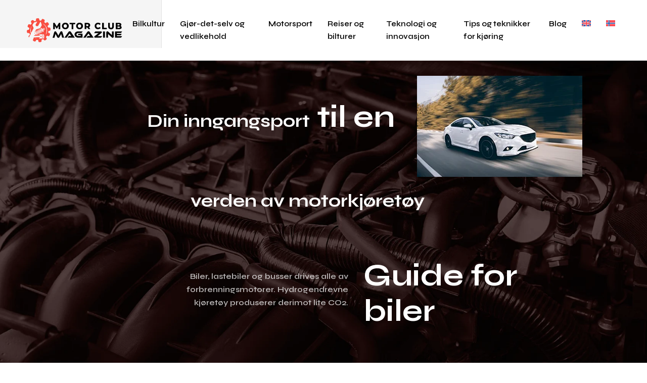

--- FILE ---
content_type: text/html; charset=UTF-8
request_url: https://www.motorclubmagazine.com/no
body_size: 11834
content:
<!DOCTYPE html>
<html>
<head lang="nb-NO">
<meta charset="UTF-8">
<meta name="viewport" content="width=device-width">
<link rel="shortcut icon" href="/wp-content/uploads/2023/10/favicon.svg" /><link val="duplexo" ver="v 3.18.17" />
<meta name='robots' content='max-image-preview:large' />
<link rel="alternate" hreflang="en" href="https://www.motorclubmagazine.com/" />
<link rel="alternate" hreflang="no" href="https://www.motorclubmagazine.com/no/" />
<link rel="alternate" hreflang="x-default" href="https://www.motorclubmagazine.com/" />
<link rel='dns-prefetch' href='//fonts.googleapis.com' />
<link rel='dns-prefetch' href='//stackpath.bootstrapcdn.com' />
<title>Car guide: all you need to know about car maintenance
</title><meta name="description" content="Immerse yourself in the world of cars by reading this comprehensive guide: tips, hints and the latest trends for all car enthusiasts.      
"><link rel="alternate" title="oEmbed (JSON)" type="application/json+oembed" href="https://www.motorclubmagazine.com/no/wp-json/oembed/1.0/embed?url=https%3A%2F%2Fwww.motorclubmagazine.com%2Fno%2F" />
<link rel="alternate" title="oEmbed (XML)" type="text/xml+oembed" href="https://www.motorclubmagazine.com/no/wp-json/oembed/1.0/embed?url=https%3A%2F%2Fwww.motorclubmagazine.com%2Fno%2F&#038;format=xml" />
<style id='wp-img-auto-sizes-contain-inline-css' type='text/css'>
img:is([sizes=auto i],[sizes^="auto," i]){contain-intrinsic-size:3000px 1500px}
/*# sourceURL=wp-img-auto-sizes-contain-inline-css */
</style>
<link rel='stylesheet' id='wp-block-library-css' href='https://www.motorclubmagazine.com/wp-includes/css/dist/block-library/style.min.css?ver=ff4f750c0f54dbaf5173407ad0f21240' type='text/css' media='all' />
<style id='wp-block-list-inline-css' type='text/css'>
ol,ul{box-sizing:border-box}:root :where(.wp-block-list.has-background){padding:1.25em 2.375em}
/*# sourceURL=https://www.motorclubmagazine.com/wp-includes/blocks/list/style.min.css */
</style>
<style id='wp-block-columns-inline-css' type='text/css'>
.wp-block-columns{box-sizing:border-box;display:flex;flex-wrap:wrap!important}@media (min-width:782px){.wp-block-columns{flex-wrap:nowrap!important}}.wp-block-columns{align-items:normal!important}.wp-block-columns.are-vertically-aligned-top{align-items:flex-start}.wp-block-columns.are-vertically-aligned-center{align-items:center}.wp-block-columns.are-vertically-aligned-bottom{align-items:flex-end}@media (max-width:781px){.wp-block-columns:not(.is-not-stacked-on-mobile)>.wp-block-column{flex-basis:100%!important}}@media (min-width:782px){.wp-block-columns:not(.is-not-stacked-on-mobile)>.wp-block-column{flex-basis:0;flex-grow:1}.wp-block-columns:not(.is-not-stacked-on-mobile)>.wp-block-column[style*=flex-basis]{flex-grow:0}}.wp-block-columns.is-not-stacked-on-mobile{flex-wrap:nowrap!important}.wp-block-columns.is-not-stacked-on-mobile>.wp-block-column{flex-basis:0;flex-grow:1}.wp-block-columns.is-not-stacked-on-mobile>.wp-block-column[style*=flex-basis]{flex-grow:0}:where(.wp-block-columns){margin-bottom:1.75em}:where(.wp-block-columns.has-background){padding:1.25em 2.375em}.wp-block-column{flex-grow:1;min-width:0;overflow-wrap:break-word;word-break:break-word}.wp-block-column.is-vertically-aligned-top{align-self:flex-start}.wp-block-column.is-vertically-aligned-center{align-self:center}.wp-block-column.is-vertically-aligned-bottom{align-self:flex-end}.wp-block-column.is-vertically-aligned-stretch{align-self:stretch}.wp-block-column.is-vertically-aligned-bottom,.wp-block-column.is-vertically-aligned-center,.wp-block-column.is-vertically-aligned-top{width:100%}
/*# sourceURL=https://www.motorclubmagazine.com/wp-includes/blocks/columns/style.min.css */
</style>
<style id='global-styles-inline-css' type='text/css'>
:root{--wp--preset--aspect-ratio--square: 1;--wp--preset--aspect-ratio--4-3: 4/3;--wp--preset--aspect-ratio--3-4: 3/4;--wp--preset--aspect-ratio--3-2: 3/2;--wp--preset--aspect-ratio--2-3: 2/3;--wp--preset--aspect-ratio--16-9: 16/9;--wp--preset--aspect-ratio--9-16: 9/16;--wp--preset--color--black: #000000;--wp--preset--color--cyan-bluish-gray: #abb8c3;--wp--preset--color--white: #ffffff;--wp--preset--color--pale-pink: #f78da7;--wp--preset--color--vivid-red: #cf2e2e;--wp--preset--color--luminous-vivid-orange: #ff6900;--wp--preset--color--luminous-vivid-amber: #fcb900;--wp--preset--color--light-green-cyan: #7bdcb5;--wp--preset--color--vivid-green-cyan: #00d084;--wp--preset--color--pale-cyan-blue: #8ed1fc;--wp--preset--color--vivid-cyan-blue: #0693e3;--wp--preset--color--vivid-purple: #9b51e0;--wp--preset--gradient--vivid-cyan-blue-to-vivid-purple: linear-gradient(135deg,rgb(6,147,227) 0%,rgb(155,81,224) 100%);--wp--preset--gradient--light-green-cyan-to-vivid-green-cyan: linear-gradient(135deg,rgb(122,220,180) 0%,rgb(0,208,130) 100%);--wp--preset--gradient--luminous-vivid-amber-to-luminous-vivid-orange: linear-gradient(135deg,rgb(252,185,0) 0%,rgb(255,105,0) 100%);--wp--preset--gradient--luminous-vivid-orange-to-vivid-red: linear-gradient(135deg,rgb(255,105,0) 0%,rgb(207,46,46) 100%);--wp--preset--gradient--very-light-gray-to-cyan-bluish-gray: linear-gradient(135deg,rgb(238,238,238) 0%,rgb(169,184,195) 100%);--wp--preset--gradient--cool-to-warm-spectrum: linear-gradient(135deg,rgb(74,234,220) 0%,rgb(151,120,209) 20%,rgb(207,42,186) 40%,rgb(238,44,130) 60%,rgb(251,105,98) 80%,rgb(254,248,76) 100%);--wp--preset--gradient--blush-light-purple: linear-gradient(135deg,rgb(255,206,236) 0%,rgb(152,150,240) 100%);--wp--preset--gradient--blush-bordeaux: linear-gradient(135deg,rgb(254,205,165) 0%,rgb(254,45,45) 50%,rgb(107,0,62) 100%);--wp--preset--gradient--luminous-dusk: linear-gradient(135deg,rgb(255,203,112) 0%,rgb(199,81,192) 50%,rgb(65,88,208) 100%);--wp--preset--gradient--pale-ocean: linear-gradient(135deg,rgb(255,245,203) 0%,rgb(182,227,212) 50%,rgb(51,167,181) 100%);--wp--preset--gradient--electric-grass: linear-gradient(135deg,rgb(202,248,128) 0%,rgb(113,206,126) 100%);--wp--preset--gradient--midnight: linear-gradient(135deg,rgb(2,3,129) 0%,rgb(40,116,252) 100%);--wp--preset--font-size--small: 13px;--wp--preset--font-size--medium: 20px;--wp--preset--font-size--large: 36px;--wp--preset--font-size--x-large: 42px;--wp--preset--spacing--20: 0.44rem;--wp--preset--spacing--30: 0.67rem;--wp--preset--spacing--40: 1rem;--wp--preset--spacing--50: 1.5rem;--wp--preset--spacing--60: 2.25rem;--wp--preset--spacing--70: 3.38rem;--wp--preset--spacing--80: 5.06rem;--wp--preset--shadow--natural: 6px 6px 9px rgba(0, 0, 0, 0.2);--wp--preset--shadow--deep: 12px 12px 50px rgba(0, 0, 0, 0.4);--wp--preset--shadow--sharp: 6px 6px 0px rgba(0, 0, 0, 0.2);--wp--preset--shadow--outlined: 6px 6px 0px -3px rgb(255, 255, 255), 6px 6px rgb(0, 0, 0);--wp--preset--shadow--crisp: 6px 6px 0px rgb(0, 0, 0);}:where(.is-layout-flex){gap: 0.5em;}:where(.is-layout-grid){gap: 0.5em;}body .is-layout-flex{display: flex;}.is-layout-flex{flex-wrap: wrap;align-items: center;}.is-layout-flex > :is(*, div){margin: 0;}body .is-layout-grid{display: grid;}.is-layout-grid > :is(*, div){margin: 0;}:where(.wp-block-columns.is-layout-flex){gap: 2em;}:where(.wp-block-columns.is-layout-grid){gap: 2em;}:where(.wp-block-post-template.is-layout-flex){gap: 1.25em;}:where(.wp-block-post-template.is-layout-grid){gap: 1.25em;}.has-black-color{color: var(--wp--preset--color--black) !important;}.has-cyan-bluish-gray-color{color: var(--wp--preset--color--cyan-bluish-gray) !important;}.has-white-color{color: var(--wp--preset--color--white) !important;}.has-pale-pink-color{color: var(--wp--preset--color--pale-pink) !important;}.has-vivid-red-color{color: var(--wp--preset--color--vivid-red) !important;}.has-luminous-vivid-orange-color{color: var(--wp--preset--color--luminous-vivid-orange) !important;}.has-luminous-vivid-amber-color{color: var(--wp--preset--color--luminous-vivid-amber) !important;}.has-light-green-cyan-color{color: var(--wp--preset--color--light-green-cyan) !important;}.has-vivid-green-cyan-color{color: var(--wp--preset--color--vivid-green-cyan) !important;}.has-pale-cyan-blue-color{color: var(--wp--preset--color--pale-cyan-blue) !important;}.has-vivid-cyan-blue-color{color: var(--wp--preset--color--vivid-cyan-blue) !important;}.has-vivid-purple-color{color: var(--wp--preset--color--vivid-purple) !important;}.has-black-background-color{background-color: var(--wp--preset--color--black) !important;}.has-cyan-bluish-gray-background-color{background-color: var(--wp--preset--color--cyan-bluish-gray) !important;}.has-white-background-color{background-color: var(--wp--preset--color--white) !important;}.has-pale-pink-background-color{background-color: var(--wp--preset--color--pale-pink) !important;}.has-vivid-red-background-color{background-color: var(--wp--preset--color--vivid-red) !important;}.has-luminous-vivid-orange-background-color{background-color: var(--wp--preset--color--luminous-vivid-orange) !important;}.has-luminous-vivid-amber-background-color{background-color: var(--wp--preset--color--luminous-vivid-amber) !important;}.has-light-green-cyan-background-color{background-color: var(--wp--preset--color--light-green-cyan) !important;}.has-vivid-green-cyan-background-color{background-color: var(--wp--preset--color--vivid-green-cyan) !important;}.has-pale-cyan-blue-background-color{background-color: var(--wp--preset--color--pale-cyan-blue) !important;}.has-vivid-cyan-blue-background-color{background-color: var(--wp--preset--color--vivid-cyan-blue) !important;}.has-vivid-purple-background-color{background-color: var(--wp--preset--color--vivid-purple) !important;}.has-black-border-color{border-color: var(--wp--preset--color--black) !important;}.has-cyan-bluish-gray-border-color{border-color: var(--wp--preset--color--cyan-bluish-gray) !important;}.has-white-border-color{border-color: var(--wp--preset--color--white) !important;}.has-pale-pink-border-color{border-color: var(--wp--preset--color--pale-pink) !important;}.has-vivid-red-border-color{border-color: var(--wp--preset--color--vivid-red) !important;}.has-luminous-vivid-orange-border-color{border-color: var(--wp--preset--color--luminous-vivid-orange) !important;}.has-luminous-vivid-amber-border-color{border-color: var(--wp--preset--color--luminous-vivid-amber) !important;}.has-light-green-cyan-border-color{border-color: var(--wp--preset--color--light-green-cyan) !important;}.has-vivid-green-cyan-border-color{border-color: var(--wp--preset--color--vivid-green-cyan) !important;}.has-pale-cyan-blue-border-color{border-color: var(--wp--preset--color--pale-cyan-blue) !important;}.has-vivid-cyan-blue-border-color{border-color: var(--wp--preset--color--vivid-cyan-blue) !important;}.has-vivid-purple-border-color{border-color: var(--wp--preset--color--vivid-purple) !important;}.has-vivid-cyan-blue-to-vivid-purple-gradient-background{background: var(--wp--preset--gradient--vivid-cyan-blue-to-vivid-purple) !important;}.has-light-green-cyan-to-vivid-green-cyan-gradient-background{background: var(--wp--preset--gradient--light-green-cyan-to-vivid-green-cyan) !important;}.has-luminous-vivid-amber-to-luminous-vivid-orange-gradient-background{background: var(--wp--preset--gradient--luminous-vivid-amber-to-luminous-vivid-orange) !important;}.has-luminous-vivid-orange-to-vivid-red-gradient-background{background: var(--wp--preset--gradient--luminous-vivid-orange-to-vivid-red) !important;}.has-very-light-gray-to-cyan-bluish-gray-gradient-background{background: var(--wp--preset--gradient--very-light-gray-to-cyan-bluish-gray) !important;}.has-cool-to-warm-spectrum-gradient-background{background: var(--wp--preset--gradient--cool-to-warm-spectrum) !important;}.has-blush-light-purple-gradient-background{background: var(--wp--preset--gradient--blush-light-purple) !important;}.has-blush-bordeaux-gradient-background{background: var(--wp--preset--gradient--blush-bordeaux) !important;}.has-luminous-dusk-gradient-background{background: var(--wp--preset--gradient--luminous-dusk) !important;}.has-pale-ocean-gradient-background{background: var(--wp--preset--gradient--pale-ocean) !important;}.has-electric-grass-gradient-background{background: var(--wp--preset--gradient--electric-grass) !important;}.has-midnight-gradient-background{background: var(--wp--preset--gradient--midnight) !important;}.has-small-font-size{font-size: var(--wp--preset--font-size--small) !important;}.has-medium-font-size{font-size: var(--wp--preset--font-size--medium) !important;}.has-large-font-size{font-size: var(--wp--preset--font-size--large) !important;}.has-x-large-font-size{font-size: var(--wp--preset--font-size--x-large) !important;}
:where(.wp-block-columns.is-layout-flex){gap: 2em;}:where(.wp-block-columns.is-layout-grid){gap: 2em;}
/*# sourceURL=global-styles-inline-css */
</style>
<style id='core-block-supports-inline-css' type='text/css'>
.wp-container-core-columns-is-layout-9d6595d7{flex-wrap:nowrap;}
/*# sourceURL=core-block-supports-inline-css */
</style>

<style id='classic-theme-styles-inline-css' type='text/css'>
/*! This file is auto-generated */
.wp-block-button__link{color:#fff;background-color:#32373c;border-radius:9999px;box-shadow:none;text-decoration:none;padding:calc(.667em + 2px) calc(1.333em + 2px);font-size:1.125em}.wp-block-file__button{background:#32373c;color:#fff;text-decoration:none}
/*# sourceURL=/wp-includes/css/classic-themes.min.css */
</style>
<link rel='stylesheet' id='siteorigin-panels-front-css' href='https://www.motorclubmagazine.com/wp-content/plugins/siteorigin-panels/css/front-flex.min.css?ver=ff4f750c0f54dbaf5173407ad0f21240' type='text/css' media='all' />
<link rel='stylesheet' id='sow-google-font-syne-css' href='https://fonts.googleapis.com/css?family=Syne%3A600&#038;ver=ff4f750c0f54dbaf5173407ad0f21240' type='text/css' media='all' />
<link rel='stylesheet' id='sow-headline-default-b98bba68fb74-css' href='https://www.motorclubmagazine.com/wp-content/uploads/siteorigin-widgets/sow-headline-default-b98bba68fb74.css?ver=ff4f750c0f54dbaf5173407ad0f21240' type='text/css' media='all' />
<link rel='stylesheet' id='sow-headline-default-834e850acd62-css' href='https://www.motorclubmagazine.com/wp-content/uploads/siteorigin-widgets/sow-headline-default-834e850acd62.css?ver=ff4f750c0f54dbaf5173407ad0f21240' type='text/css' media='all' />
<link rel='stylesheet' id='wpml-menu-item-0-css' href='https://www.motorclubmagazine.com/wp-content/plugins/sitepress-multilingual-cms/templates/language-switchers/menu-item/style.min.css?ver=ff4f750c0f54dbaf5173407ad0f21240' type='text/css' media='all' />
<link rel='stylesheet' id='default-css' href='https://www.motorclubmagazine.com/wp-content/themes/factory-templates-3/style.css?ver=ff4f750c0f54dbaf5173407ad0f21240' type='text/css' media='all' />
<link rel='stylesheet' id='bootstrap4-css' href='https://www.motorclubmagazine.com/wp-content/themes/factory-templates-3/css/bootstrap4/bootstrap.min.css?ver=ff4f750c0f54dbaf5173407ad0f21240' type='text/css' media='all' />
<link rel='stylesheet' id='font-awesome-css' href='https://stackpath.bootstrapcdn.com/font-awesome/4.7.0/css/font-awesome.min.css?ver=ff4f750c0f54dbaf5173407ad0f21240' type='text/css' media='all' />
<link rel='stylesheet' id='custom-post-css' href='https://www.motorclubmagazine.com/wp-content/themes/factory-templates-3/css/custom-post.css?ver=ff4f750c0f54dbaf5173407ad0f21240' type='text/css' media='all' />
<link rel='stylesheet' id='aos-css' href='https://www.motorclubmagazine.com/wp-content/themes/factory-templates-3/css/aos.css?ver=ff4f750c0f54dbaf5173407ad0f21240' type='text/css' media='all' />
<link rel='stylesheet' id='global-css' href='https://www.motorclubmagazine.com/wp-content/themes/factory-templates-3/css/global.css?ver=ff4f750c0f54dbaf5173407ad0f21240' type='text/css' media='all' />
<link rel='stylesheet' id='style-css' href='https://www.motorclubmagazine.com/wp-content/themes/factory-templates-3/css/template.css?ver=ff4f750c0f54dbaf5173407ad0f21240' type='text/css' media='all' />
<script type="text/javascript" id="wpml-cookie-js-extra">
/* <![CDATA[ */
var wpml_cookies = {"wp-wpml_current_language":{"value":"no","expires":1,"path":"/"}};
var wpml_cookies = {"wp-wpml_current_language":{"value":"no","expires":1,"path":"/"}};
//# sourceURL=wpml-cookie-js-extra
/* ]]> */
</script>
<script type="text/javascript" src="https://www.motorclubmagazine.com/wp-content/plugins/sitepress-multilingual-cms/res/js/cookies/language-cookie.js?ver=ff4f750c0f54dbaf5173407ad0f21240" id="wpml-cookie-js" defer="defer" data-wp-strategy="defer"></script>
<script type="text/javascript" src="https://www.motorclubmagazine.com/wp-content/themes/factory-templates-3/js/jquery.min.js?ver=ff4f750c0f54dbaf5173407ad0f21240" id="jquery-js"></script>
<link rel="https://api.w.org/" href="https://www.motorclubmagazine.com/no/wp-json/" /><link rel="alternate" title="JSON" type="application/json" href="https://www.motorclubmagazine.com/no/wp-json/wp/v2/pages/262" /><link rel="EditURI" type="application/rsd+xml" title="RSD" href="https://www.motorclubmagazine.com/xmlrpc.php?rsd" />
<link rel="canonical" href="https://www.motorclubmagazine.com/no/" />
<link rel='shortlink' href='https://www.motorclubmagazine.com/no/' />
<meta name="generator" content="WPML ver:4.8.6 stt:1,38;" />
<style media="all" id="siteorigin-panels-layouts-head">/* Layout 262 */ #pgc-262-0-0 , #pgc-262-5-0 , #pgc-262-7-0 { width:100%;width:calc(100% - ( 0 * 30px ) ) } #pg-262-0 , #pg-262-2 , #pg-262-3 , #pg-262-4 , #pg-262-5 , #pg-262-6 , #pg-262-7 , #pl-262 .so-panel:last-of-type { margin-bottom:0px } #pgc-262-1-0 , #pgc-262-1-1 , #pgc-262-6-0 , #pgc-262-6-1 { width:50%;width:calc(50% - ( 0.5 * 60px ) ) } #pg-262-1 , #pl-262 .so-panel { margin-bottom:30px } #pgc-262-2-0 , #pgc-262-2-1 , #pgc-262-2-2 , #pgc-262-2-3 { width:25%;width:calc(25% - ( 0.75 * 1px ) ) } #pgc-262-3-0 , #pgc-262-3-1 , #pgc-262-3-2 { width:33.3333%;width:calc(33.3333% - ( 0.66666666666667 * 30px ) ) } #pgc-262-4-0 , #pgc-262-4-1 { width:50% } #pg-262-0> .panel-row-style { background-image:url(https://www.motorclubmagazine.com/wp-content/uploads/2023/10/Din-inngangsport-til-en-verden.webp);background-position:center center;background-size:cover;padding:10% 0% 10% 0%;position:relative;height:83vh } #pg-262-0.panel-has-style > .panel-row-style, #pg-262-0.panel-no-style , #pg-262-1.panel-has-style > .panel-row-style, #pg-262-1.panel-no-style , #pg-262-3.panel-has-style > .panel-row-style, #pg-262-3.panel-no-style , #pg-262-5.panel-has-style > .panel-row-style, #pg-262-5.panel-no-style , #pg-262-6.panel-has-style > .panel-row-style, #pg-262-6.panel-no-style , #pg-262-7.panel-has-style > .panel-row-style, #pg-262-7.panel-no-style { -webkit-align-items:center;align-items:center } #pgc-262-0-0 , #pgc-262-1-0 , #pgc-262-2-0 , #pgc-262-2-1 , #pgc-262-2-2 , #pgc-262-2-3 , #pgc-262-4-0 , #pgc-262-4-1 { align-self:auto } #panel-262-0-0-0> .panel-widget-style { color:#ffffff;text-align:center;margin:0 15% 0 10% } #panel-262-0-0-1> .panel-widget-style { margin:0 15% 0 25% } #pg-262-1> .panel-row-style , #panel-262-1-0-0> .panel-widget-style , #pg-262-3> .panel-row-style , #pg-262-5> .panel-row-style , #pg-262-7> .panel-row-style { padding:10% 0% 10% 0% } #panel-262-1-1-1> .panel-widget-style { margin-bottom:15px } #panel-262-1-1-2> .panel-widget-style , #panel-262-1-1-3> .panel-widget-style { background-image:url(https://www.motorclubmagazine.com/wp-content/uploads/2023/09/cercle-icone.jpg);background-position:left 9px;background-repeat:no-repeat;padding:0px 0px 0px 20px;margin-bottom:15px } #pg-262-2> .panel-row-style { background-image:url(https://www.motorclubmagazine.com/wp-content/uploads/2023/10/fremtidens-bilisme.webp);background-position:center center;background-size:cover;min-height:540px } #pg-262-2.panel-has-style > .panel-row-style, #pg-262-2.panel-no-style , #pg-262-4.panel-has-style > .panel-row-style, #pg-262-4.panel-no-style { -webkit-align-items:stretch;align-items:stretch } #pgc-262-2-0> .panel-cell-style , #pgc-262-2-1> .panel-cell-style , #pgc-262-2-2> .panel-cell-style , #pgc-262-2-3> .panel-cell-style { padding:30px 30px 60px 30px;border-right:1px solid #fff;display:flex;justify-content:end;flex-direction:column } #panel-262-2-0-0> .panel-widget-style , #panel-262-2-1-0> .panel-widget-style , #panel-262-2-2-0> .panel-widget-style , #panel-262-2-3-0> .panel-widget-style { transform:translateY(50px);transition:.4s;position:relative } #panel-262-3-0-0> .panel-widget-style { margin-left:-10% } #panel-262-3-0-1> .panel-widget-style { margin-top:-10%;margin-left:-35px } #panel-262-3-1-0> .panel-widget-style { margin-left:-20%;margin-right:-20%;position:relative;z-index:2 } #panel-262-3-1-1> .panel-widget-style { position:relative;z-index:2 } #panel-262-3-2-0> .panel-widget-style { margin-left:-8%;position:relative;z-index:1 } #panel-262-3-2-1> .panel-widget-style { margin-top:-10% } #pgc-262-4-0> .panel-cell-style { background-image:url(https://www.motorclubmagazine.com/wp-content/uploads/2023/10/Din-inngangsport-til-en-verden.webp);background-position:ccenter;background-size:cover;padding:10% 10% 10% 25% } #panel-262-4-0-1> .panel-widget-style { color:#FFFFFFB3 } #panel-262-4-0-2> .panel-widget-style , #panel-262-4-0-3> .panel-widget-style , #panel-262-4-0-4> .panel-widget-style { margin-bottom:20px } #pgc-262-4-1> .panel-cell-style { background-image:url(https://www.motorclubmagazine.com/wp-content/uploads/2023/10/Bilutflukter.webp);background-position:center center;background-size:cover } #panel-262-4-1-0> .panel-widget-style { min-height:300px } #panel-262-5-0-1> .panel-widget-style , #panel-262-7-0-1> .panel-widget-style { padding:0% 10% 0% 10% } #pg-262-6> .panel-row-style { background-image:url(https://www.motorclubmagazine.com/wp-content/uploads/2023/10/nokkelen-til-rimelig-mobilitet.webp);background-position:center center;background-size:cover;padding:10% 0% 10% 0% } #panel-262-6-1-1> .panel-widget-style { color:#ffffff } @media (max-width:780px){ #pg-262-0.panel-no-style, #pg-262-0.panel-has-style > .panel-row-style, #pg-262-0 , #pg-262-1.panel-no-style, #pg-262-1.panel-has-style > .panel-row-style, #pg-262-1 , #pg-262-2.panel-no-style, #pg-262-2.panel-has-style > .panel-row-style, #pg-262-2 , #pg-262-3.panel-no-style, #pg-262-3.panel-has-style > .panel-row-style, #pg-262-3 , #pg-262-4.panel-no-style, #pg-262-4.panel-has-style > .panel-row-style, #pg-262-4 , #pg-262-5.panel-no-style, #pg-262-5.panel-has-style > .panel-row-style, #pg-262-5 , #pg-262-6.panel-no-style, #pg-262-6.panel-has-style > .panel-row-style, #pg-262-6 , #pg-262-7.panel-no-style, #pg-262-7.panel-has-style > .panel-row-style, #pg-262-7 { -webkit-flex-direction:column;-ms-flex-direction:column;flex-direction:column } #pg-262-0 > .panel-grid-cell , #pg-262-0 > .panel-row-style > .panel-grid-cell , #pg-262-1 > .panel-grid-cell , #pg-262-1 > .panel-row-style > .panel-grid-cell , #pg-262-2 > .panel-grid-cell , #pg-262-2 > .panel-row-style > .panel-grid-cell , #pg-262-3 > .panel-grid-cell , #pg-262-3 > .panel-row-style > .panel-grid-cell , #pg-262-4 > .panel-grid-cell , #pg-262-4 > .panel-row-style > .panel-grid-cell , #pg-262-5 > .panel-grid-cell , #pg-262-5 > .panel-row-style > .panel-grid-cell , #pg-262-6 > .panel-grid-cell , #pg-262-6 > .panel-row-style > .panel-grid-cell , #pg-262-7 > .panel-grid-cell , #pg-262-7 > .panel-row-style > .panel-grid-cell { width:100%;margin-right:0 } #pgc-262-1-0 , #pgc-262-2-0 , #pgc-262-2-1 , #pgc-262-2-2 , #pgc-262-3-0 , #pgc-262-3-1 , #pgc-262-6-0 { margin-bottom:30px } #pgc-262-4-0 , #pl-262 .panel-grid .panel-grid-cell-mobile-last { margin-bottom:0px } #pl-262 .panel-grid-cell { padding:0 } #pl-262 .panel-grid .panel-grid-cell-empty { display:none } #pg-262-0> .panel-row-style { padding:40% 0% 40% 0%;height:100%!important;padding-top:10%!important } #panel-262-0-0-2> .panel-widget-style { top:75%!important;position:relative!important } #panel-262-3-1-0> .panel-widget-style { margin-left:0%;margin-right:0% } #pgc-262-4-0> .panel-cell-style { padding:30px 30px 30px 30px }  } </style>


<meta name="google-site-verification" content="Y_RYMjp9rXP5Yy58y_QZ2NFrrPH3-6wcdkNPK2x8cgo" />
<meta name="google-site-verification" content="B4kwj8_YgCAkSJoPmiPDr6Nq-SbJrTEWitfplslAfb0" />
<meta name="google-site-verification" content="Vy3IBGs-nUb7dI4hYk8u8ZlfSPMMnog9hibt7gci4YY" />
<style type="text/css">
  
.default_color_background,.menu-bars{background-color : #f94e41 }
.default_color_text,a,h1 span,h2 span,h3 span,h4 span,h5 span,h6 span{color :#f94e41 }
.navigation li a,.navigation li.disabled,.navigation li.active a,.owl-dots .owl-dot.active span,.owl-dots .owl-dot:hover span{background-color: #f94e41;}
.block-spc{border-color:#f94e41}
.default_color_border{border-color : #f94e41 }
.fa-bars,.overlay-nav .close{color: #f94e41;}
nav li a:after{background-color: #f94e41;}
a{color : #f94e41 }
a:hover{color : #fed843 }
.archive h2 a{color :#000000}
.main-menu,.bottom-menu{background-color:#ffffff;}
.scrolling-down{background-color:#ffffff;}
@media (max-width: 1199px){.main-menu{background-color:#ffffff;}}
.sub-menu,.sliding-menu{background-color:#ffffff;}
.main-menu{box-shadow: none;-moz-box-shadow: none;-webkit-box-shadow: none;}
.main-menu{padding : 0px 0px 0px 0px }
.main-menu.scrolling-down{padding : 0px 0px 0px 0px!important; }
.main-menu.scrolling-down{-webkit-box-shadow: 0 2px 13px 0 rgba(0, 0, 0, .1);-moz-box-shadow: 0 2px 13px 0 rgba(0, 0, 0, .1);box-shadow: 0 2px 13px 0 rgba(0, 0, 0, .1);}   
nav li a{font-size:15px;}
nav li a{line-height:25px;}
nav li a{color:#000000!important;}
nav li:hover > a,.current-menu-item > a{color:#f94e41!important;}
.scrolling-down nav li a{color:#000000!important;}
.scrolling-down nav li:hover a,.scrolling-down .current-menu-item a{color:#f94e41!important;}
.sub-menu a,.sliding-menu a{color:#000000!important;}
.archive h1{color:#ffffff!important;}
.archive h1,.single h1{text-align:center!important;}
.single h1{color:#ffffff!important;}
#logo{padding:5px 5px 5px 5px;}
.scrolling-down .logo-main,.scrolling-down .logo-sticky{height:40px!important;width: auto;}
.archive .readmore{background-color:#f94e41;}
.archive .readmore{color:#ffffff;}
.archive .readmore:hover{background-color:#000;}
.archive .readmore:hover{color:#ffffff;}
.archive .readmore{padding:10px 15px 10px 15px;}
.home .post-content p a{color:#f94e41}
.home .post-content p a:hover{color:#fed843}
.subheader{padding:150px 0px 150px}
footer{padding:100px 0px 0px}
.home footer a{color:#f94e41}
footer #back_to_top{background-color:#f94e41;}
footer #back_to_top i{color:#fff;}
footer #back_to_top {padding:9px 16px 14px;}
.single h2{font-size:22px!important}    
.single h3{font-size:18px!important}    
.single h4{font-size:15px!important}    
.single h5{font-size:15px!important}    
.single h6{font-size:15px!important}    
@media(max-width: 1024px){.main-menu.scrolling-down{position: fixed !important;}}
.widget-title {
  color: #fff;
}

.banner-img {
  right: 13%;}
</style>
<link rel='stylesheet' id='sow-headline-default-e17b560dfb45-css' href='https://www.motorclubmagazine.com/wp-content/uploads/siteorigin-widgets/sow-headline-default-e17b560dfb45.css?ver=ff4f750c0f54dbaf5173407ad0f21240' type='text/css' media='all' />
<link rel='stylesheet' id='sow-image-default-8b5b6f678277-262-css' href='https://www.motorclubmagazine.com/wp-content/uploads/siteorigin-widgets/sow-image-default-8b5b6f678277-262.css?ver=ff4f750c0f54dbaf5173407ad0f21240' type='text/css' media='all' />
<link rel='stylesheet' id='sow-headline-default-01d35df94a7c-262-css' href='https://www.motorclubmagazine.com/wp-content/uploads/siteorigin-widgets/sow-headline-default-01d35df94a7c-262.css?ver=ff4f750c0f54dbaf5173407ad0f21240' type='text/css' media='all' />
<link rel='stylesheet' id='sow-headline-default-251f341aaea8-262-css' href='https://www.motorclubmagazine.com/wp-content/uploads/siteorigin-widgets/sow-headline-default-251f341aaea8-262.css?ver=ff4f750c0f54dbaf5173407ad0f21240' type='text/css' media='all' />
<link rel='stylesheet' id='sow-headline-default-2393eff75aea-262-css' href='https://www.motorclubmagazine.com/wp-content/uploads/siteorigin-widgets/sow-headline-default-2393eff75aea-262.css?ver=ff4f750c0f54dbaf5173407ad0f21240' type='text/css' media='all' />
<link rel='stylesheet' id='sow-headline-default-e6b7f0cb8cfb-262-css' href='https://www.motorclubmagazine.com/wp-content/uploads/siteorigin-widgets/sow-headline-default-e6b7f0cb8cfb-262.css?ver=ff4f750c0f54dbaf5173407ad0f21240' type='text/css' media='all' />
<link rel='stylesheet' id='sow-headline-default-048faddb3d03-262-css' href='https://www.motorclubmagazine.com/wp-content/uploads/siteorigin-widgets/sow-headline-default-048faddb3d03-262.css?ver=ff4f750c0f54dbaf5173407ad0f21240' type='text/css' media='all' />
<link rel='stylesheet' id='sow-headline-default-1093c88d8435-262-css' href='https://www.motorclubmagazine.com/wp-content/uploads/siteorigin-widgets/sow-headline-default-1093c88d8435-262.css?ver=ff4f750c0f54dbaf5173407ad0f21240' type='text/css' media='all' />
<link rel='stylesheet' id='sow-google-font-roboto-css' href='https://fonts.googleapis.com/css?family=Roboto%3A700&#038;ver=ff4f750c0f54dbaf5173407ad0f21240' type='text/css' media='all' />
<link rel='stylesheet' id='sow-headline-default-10d253e51060-css' href='https://www.motorclubmagazine.com/wp-content/uploads/siteorigin-widgets/sow-headline-default-10d253e51060.css?ver=ff4f750c0f54dbaf5173407ad0f21240' type='text/css' media='all' />
<link rel='stylesheet' id='sow-headline-default-f19167de0615-css' href='https://www.motorclubmagazine.com/wp-content/uploads/siteorigin-widgets/sow-headline-default-f19167de0615.css?ver=ff4f750c0f54dbaf5173407ad0f21240' type='text/css' media='all' />
</head>
<body class="home wp-singular page-template-default page page-id-262 wp-theme-factory-templates-3 siteorigin-panels siteorigin-panels-before-js siteorigin-panels-home " style="">	
<div id="before-menu"></div><div class="normal-menu menu-to-right main-menu ">	
<div class="container-fluid pl-5 pr-5">

<nav class="navbar navbar-expand-xl pl-0 pr-0">

<a id="logo" href="https://www.motorclubmagazine.com">
<img class="logo-main" src="/wp-content/uploads/2023/10/logo.svg" alt="logo">
</a>
	


<button class="navbar-toggler" type="button" data-toggle="collapse" data-target="#navbarsExample06" aria-controls="navbarsExample06" aria-expanded="false" aria-label="Toggle navigation">
<span class="navbar-toggler-icon">
<div class="menu_btn">	
<div class="menu-bars"></div>
<div class="menu-bars"></div>
<div class="menu-bars"></div>
</div>
</span>
</button> 
<div class="collapse navbar-collapse" id="navbarsExample06">
<ul id="main-menu" class="navbar-nav ml-auto"><li id="menu-item-441" class="menu-item menu-item-type-taxonomy menu-item-object-category"><a href="https://www.motorclubmagazine.com/no/bilkultur/">Bilkultur</a></li>
<li id="menu-item-443" class="menu-item menu-item-type-taxonomy menu-item-object-category"><a href="https://www.motorclubmagazine.com/no/gjor-det-selv-og-vedlikehold/">Gjør-det-selv og vedlikehold</a></li>
<li id="menu-item-444" class="menu-item menu-item-type-taxonomy menu-item-object-category"><a href="https://www.motorclubmagazine.com/no/motorsport/">Motorsport</a></li>
<li id="menu-item-445" class="menu-item menu-item-type-taxonomy menu-item-object-category"><a href="https://www.motorclubmagazine.com/no/reiser-og-bilturer/">Reiser og bilturer</a></li>
<li id="menu-item-446" class="menu-item menu-item-type-taxonomy menu-item-object-category"><a href="https://www.motorclubmagazine.com/no/teknologi-og-innovasjon/">Teknologi og innovasjon</a></li>
<li id="menu-item-447" class="menu-item menu-item-type-taxonomy menu-item-object-category"><a href="https://www.motorclubmagazine.com/no/tips-og-teknikker-for-kjoring/">Tips og teknikker for kjøring</a></li>
<li id="menu-item-442" class="menu-item menu-item-type-taxonomy menu-item-object-category"><a href="https://www.motorclubmagazine.com/no/blog/">Blog</a></li>
<li id="menu-item-wpml-ls-9-en" class="menu-item wpml-ls-slot-9 wpml-ls-item wpml-ls-item-en wpml-ls-menu-item wpml-ls-first-item menu-item-type-wpml_ls_menu_item menu-item-object-wpml_ls_menu_item"><a title="Switch to Engelsk" href="https://www.motorclubmagazine.com/"><img
            class="wpml-ls-flag"
            src="https://www.motorclubmagazine.com/wp-content/plugins/sitepress-multilingual-cms/res/flags/en.svg"
            alt="Engelsk"
            
            
    /></a></li>
<li id="menu-item-wpml-ls-9-no" class="menu-item wpml-ls-slot-9 wpml-ls-item wpml-ls-item-no wpml-ls-current-language wpml-ls-menu-item wpml-ls-last-item menu-item-type-wpml_ls_menu_item menu-item-object-wpml_ls_menu_item"><a href="https://www.motorclubmagazine.com/no/"><img
            class="wpml-ls-flag"
            src="https://www.motorclubmagazine.com/wp-content/plugins/sitepress-multilingual-cms/res/flags/no.svg"
            alt="Norsk bokmål"
            
            
    /></a></li>
</ul></div>
</nav>
</div>
</div>
<div class="main">
	             <div class="container">
        <div class="post-content">
         
        

                    
        

         <div id="pl-262"  class="panel-layout" ><div id="pg-262-0"  class="panel-grid panel-has-style" ><div class="banner siteorigin-panels-stretch panel-row-style panel-row-style-for-262-0" data-stretch-type="full-stretched" ><div id="pgc-262-0-0"  class="panel-grid-cell" ><div id="panel-262-0-0-0" class="widget_text so-panel widget widget_custom_html panel-first-child" data-index="0" ><div class="widget_text panel-widget-style panel-widget-style-for-262-0-0-0" ><div class="textwidget custom-html-widget"><h1>
	<span style="margin-left:-15%;">Din inngangsport<span class="big-char"> til en </span><br/></span>
	<span>verden <span class="big-char txt-underline"></span>av motorkjøretøy </span> <br />
	
</h1>

</div></div></div><div id="panel-262-0-0-1" class="so-panel widget widget_siteorigin-panels-builder" data-index="1" ><div class="panel-widget-style panel-widget-style-for-262-0-0-1" ><div id="pl-w6527ab59282c2"  class="panel-layout" ><div id="pg-w6527ab59282c2-0"  class="panel-grid panel-no-style" ><div id="pgc-w6527ab59282c2-0-0"  class="panel-grid-cell" ><div id="panel-w6527ab59282c2-0-0-0" class="so-panel widget widget_text panel-first-child panel-last-child" data-index="0" ><div class="panel-widget-style panel-widget-style-for-w6527ab59282c2-0-0-0" >			<div class="textwidget"><p style="text-align: right;">Biler, lastebiler og busser drives alle av forbrenningsmotorer. Hydrogendrevne kjøretøy produserer derimot lite CO2.</p>
</div>
		</div></div></div><div id="pgc-w6527ab59282c2-0-1"  class="panel-grid-cell" ><div id="panel-w6527ab59282c2-0-1-0" class="so-panel widget widget_sow-headline panel-first-child panel-last-child" data-index="1" ><div class="next-bc panel-widget-style panel-widget-style-for-w6527ab59282c2-0-1-0" ><div
			
			class="so-widget-sow-headline so-widget-sow-headline-default-e17b560dfb45"
			
		><div class="sow-headline-container ">
							<p class="sow-headline">
						Guide for biler						</p>
						</div>
</div></div></div></div></div></div></div></div><div id="panel-262-0-0-2" class="so-panel widget widget_sow-image panel-last-child" data-index="2" ><div class="banner-img remove-margin-bottom panel-widget-style panel-widget-style-for-262-0-0-2" ><div
			
			class="so-widget-sow-image so-widget-sow-image-default-8b5b6f678277-262"
			
		>
<div class="sow-image-container">
		<img 
	src="https://www.motorclubmagazine.com/wp-content/uploads/2023/10/lastebiler-og-busser-drives.webp" width="327" height="200" srcset="https://www.motorclubmagazine.com/wp-content/uploads/2023/10/lastebiler-og-busser-drives.webp 327w, https://www.motorclubmagazine.com/wp-content/uploads/2023/10/lastebiler-og-busser-drives-300x183.webp 300w" sizes="(max-width: 327px) 100vw, 327px" title="lastebiler og busser drives" alt="lastebiler og busser drives" 		class="so-widget-image"/>
	</div>

</div></div></div></div></div></div><div id="pg-262-1"  class="panel-grid panel-has-style" ><div class="siteorigin-panels-stretch panel-row-style panel-row-style-for-262-1" data-stretch-type="full" ><div id="pgc-262-1-0"  class="panel-grid-cell" ><div id="panel-262-1-0-0" class="so-panel widget widget_sow-image panel-first-child panel-last-child" data-index="3" ><div class="panel-widget-style panel-widget-style-for-262-1-0-0" ><div
			
			class="so-widget-sow-image so-widget-sow-image-default-8b5b6f678277-262"
			
		>
<div class="sow-image-container">
		<img 
	src="https://www.motorclubmagazine.com/wp-content/uploads/2023/10/Skift-olje-som-en-proff.webp" width="632" height="528" srcset="https://www.motorclubmagazine.com/wp-content/uploads/2023/10/Skift-olje-som-en-proff.webp 632w, https://www.motorclubmagazine.com/wp-content/uploads/2023/10/Skift-olje-som-en-proff-300x251.webp 300w" sizes="(max-width: 632px) 100vw, 632px" title="Skift olje som en proff" alt="Skift olje som en proff" 		class="so-widget-image"/>
	</div>

</div></div></div></div><div id="pgc-262-1-1"  class="panel-grid-cell" ><div id="panel-262-1-1-0" class="so-panel widget widget_sow-headline panel-first-child" data-index="4" ><div
			
			class="so-widget-sow-headline so-widget-sow-headline-default-01d35df94a7c-262"
			
		><div class="sow-headline-container ">
							<h2 class="sow-headline">
						Skift olje som en proff!						</h2>
						</div>
</div></div><div id="panel-262-1-1-1" class="so-panel widget widget_text" data-index="5" ><div class="remove-margin-bottom panel-widget-style panel-widget-style-for-262-1-1-1" >			<div class="textwidget"><p>Oljeskift er en viktig del av vedlikeholdet av bilens generelle tilstand. Det innebærer å fjerne den gamle oljen fra motoren og erstatte den med ny, slik at motorens indre deler forblir godt smurt. Denne regelmessige prosedyren bidrar til å forlenge motorens levetid, forbedre ytelsen og forebygge kostbare motorhavarier.</p>
</div>
		</div></div><div id="panel-262-1-1-2" class="so-panel widget widget_sow-headline" data-index="6" ><div class="remove-margin-bottom panel-widget-style panel-widget-style-for-262-1-1-2" ><div
			
			class="so-widget-sow-headline so-widget-sow-headline-default-251f341aaea8-262"
			
		><div class="sow-headline-container ">
							<p class="sow-headline">
						Hold motoren i perfekt form!						</p>
						</div>
</div></div></div><div id="panel-262-1-1-3" class="so-panel widget widget_sow-headline panel-last-child" data-index="7" ><div class="remove-margin-bottom panel-widget-style panel-widget-style-for-262-1-1-3" ><div
			
			class="so-widget-sow-headline so-widget-sow-headline-default-251f341aaea8-262"
			
		><div class="sow-headline-container ">
							<p class="sow-headline">
						Oppdag kunsten å skifte ut olje						</p>
						</div>
</div></div></div></div></div></div><div id="pg-262-2"  class="panel-grid panel-has-style" ><div class="siteorigin-panels-stretch panel-row-style panel-row-style-for-262-2" data-stretch-type="full-stretched" ><div id="pgc-262-2-0"  class="panel-grid-cell" ><div class="block3-col panel-cell-style panel-cell-style-for-262-2-0" ><div id="panel-262-2-0-0" class="so-panel widget widget_sow-headline panel-first-child panel-last-child" data-index="8" ><div class="title-text-toggle panel-widget-style panel-widget-style-for-262-2-0-0" ><div
			
			class="so-widget-sow-headline so-widget-sow-headline-default-2393eff75aea-262"
			
		><div class="sow-headline-container ">
							<h3 class="sow-headline">
						Elbiler: fremtidens bilisme						</h3>
												<p class="sow-sub-headline">
						Revolusjonerer veiene med den kraftige økningen av elbiler						</p>
						</div>
</div></div></div></div></div><div id="pgc-262-2-1"  class="panel-grid-cell" ><div class="block3-col panel-cell-style panel-cell-style-for-262-2-1" ><div id="panel-262-2-1-0" class="so-panel widget widget_sow-headline panel-first-child panel-last-child" data-index="9" ><div class="title-text-toggle panel-widget-style panel-widget-style-for-262-2-1-0" ><div
			
			class="so-widget-sow-headline so-widget-sow-headline-default-2393eff75aea-262"
			
		><div class="sow-headline-container ">
							<h3 class="sow-headline">
						Autonom kjøring, utfordringer og løfter						</h3>
												<p class="sow-sub-headline">
						Den lovende fremtiden for autonom kjøring						</p>
						</div>
</div></div></div></div></div><div id="pgc-262-2-2"  class="panel-grid-cell" ><div class="block3-col panel-cell-style panel-cell-style-for-262-2-2" ><div id="panel-262-2-2-0" class="so-panel widget widget_sow-headline panel-first-child panel-last-child" data-index="10" ><div class="title-text-toggle panel-widget-style panel-widget-style-for-262-2-2-0" ><div
			
			class="so-widget-sow-headline so-widget-sow-headline-default-2393eff75aea-262"
			
		><div class="sow-headline-container ">
							<h3 class="sow-headline">
						Komprimert turbo, ytelse i aksjon						</h3>
												<p class="sow-sub-headline">
						Når teknologien driver bilen mot det ypperste						</p>
						</div>
</div></div></div></div></div><div id="pgc-262-2-3"  class="panel-grid-cell" ><div class="block3-col panel-cell-style panel-cell-style-for-262-2-3" ><div id="panel-262-2-3-0" class="so-panel widget widget_sow-headline panel-first-child panel-last-child" data-index="11" ><div class="title-text-toggle panel-widget-style panel-widget-style-for-262-2-3-0" ><div
			
			class="so-widget-sow-headline so-widget-sow-headline-default-2393eff75aea-262"
			
		><div class="sow-headline-container ">
							<h3 class="sow-headline">
						Grafenbatterier, fremtidens energi						</h3>
												<p class="sow-sub-headline">
						Fra laboratoriet til veien: Grafén omdefinerer bilens energiforsyning						</p>
						</div>
</div></div></div></div></div></div></div><div id="pg-262-3"  class="panel-grid panel-has-style" ><div class="panel-row-style panel-row-style-for-262-3" ><div id="pgc-262-3-0"  class="panel-grid-cell" ><div id="panel-262-3-0-0" class="so-panel widget widget_sow-image panel-first-child" data-index="12" ><div class="remove-margin-bottom panel-widget-style panel-widget-style-for-262-3-0-0" ><div
			
			class="so-widget-sow-image so-widget-sow-image-default-8b5b6f678277-262"
			
		>
<div class="sow-image-container">
		<img 
	src="https://www.motorclubmagazine.com/wp-content/uploads/2023/10/forbedre-motorens-ytelse1.webp" width="277" height="299" sizes="(max-width: 277px) 100vw, 277px" title="forbedre motorens ytelse1" alt="forbedre motorens ytelse" 		class="so-widget-image"/>
	</div>

</div></div></div><div id="panel-262-3-0-1" class="so-panel widget widget_sow-image panel-last-child" data-index="13" ><div class="panel-widget-style panel-widget-style-for-262-3-0-1" ><div
			
			class="so-widget-sow-image so-widget-sow-image-default-8b5b6f678277-262"
			
		>
<div class="sow-image-container">
		<img 
	src="https://www.motorclubmagazine.com/wp-content/uploads/2023/10/forbedre-motorens-ytelse4.webp" width="335" height="416" srcset="https://www.motorclubmagazine.com/wp-content/uploads/2023/10/forbedre-motorens-ytelse4.webp 335w, https://www.motorclubmagazine.com/wp-content/uploads/2023/10/forbedre-motorens-ytelse4-242x300.webp 242w" sizes="(max-width: 335px) 100vw, 335px" title="forbedre motorens ytelse4" alt="forbedre motorens ytelse" 		class="so-widget-image"/>
	</div>

</div></div></div></div><div id="pgc-262-3-1"  class="panel-grid-cell" ><div id="panel-262-3-1-0" class="so-panel widget widget_sow-headline panel-first-child" data-index="14" ><div class="panel-widget-style panel-widget-style-for-262-3-1-0" ><div
			
			class="so-widget-sow-headline so-widget-sow-headline-default-01d35df94a7c-262"
			
		><div class="sow-headline-container ">
							<h2 class="sow-headline">
						Tips for å forbedre motorens ytelse!						</h2>
						</div>
</div></div></div><div id="panel-262-3-1-1" class="so-panel widget widget_text panel-last-child" data-index="15" ><div class="panel-widget-style panel-widget-style-for-262-3-1-1" >			<div class="textwidget"><p>Øk motorens ytelse ved å gjøre de nødvendige mekaniske modifikasjonene.</p>
<p>Den mest økonomiske måten å kjøre raskere på er å gjøre bilen så lett som mulig. Du kan for eksempel fjerne unødvendige gjenstander som fyller opp kupeen eller bagasjerommet. Bilen kan også øke ytelsen hvis du installerer et luftinntakssystem og et luftfilter med direkte inntak. Disse modifikasjonene tilfører ekstra hestekrefter til motoren.</p>
</div>
		</div></div></div><div id="pgc-262-3-2"  class="panel-grid-cell" ><div id="panel-262-3-2-0" class="so-panel widget widget_sow-image panel-first-child" data-index="16" ><div class="image3 remove-margin-bottom panel-widget-style panel-widget-style-for-262-3-2-0" ><div
			
			class="so-widget-sow-image so-widget-sow-image-default-8b5b6f678277-262"
			
		>
<div class="sow-image-container">
		<img 
	src="https://www.motorclubmagazine.com/wp-content/uploads/2023/10/forbedre-motorens-ytelse2.webp" width="277" height="274" sizes="(max-width: 277px) 100vw, 277px" title="forbedre motorens ytelse2" alt="forbedre motorens ytelse" 		class="so-widget-image"/>
	</div>

</div></div></div><div id="panel-262-3-2-1" class="so-panel widget widget_sow-image panel-last-child" data-index="17" ><div class="panel-widget-style panel-widget-style-for-262-3-2-1" ><div
			
			class="so-widget-sow-image so-widget-sow-image-default-8b5b6f678277-262"
			
		>
<div class="sow-image-container">
		<img 
	src="https://www.motorclubmagazine.com/wp-content/uploads/2023/10/forbedre-motorens-ytelse3.webp" width="335" height="416" srcset="https://www.motorclubmagazine.com/wp-content/uploads/2023/10/forbedre-motorens-ytelse3.webp 335w, https://www.motorclubmagazine.com/wp-content/uploads/2023/10/forbedre-motorens-ytelse3-242x300.webp 242w" sizes="(max-width: 335px) 100vw, 335px" title="forbedre motorens ytelse3" alt="forbedre motorens ytelse" 		class="so-widget-image"/>
	</div>

</div></div></div></div></div></div><div id="pg-262-4"  class="panel-grid panel-has-style" ><div class="siteorigin-panels-stretch panel-row-style panel-row-style-for-262-4" data-stretch-type="full-stretched" ><div id="pgc-262-4-0"  class="panel-grid-cell" ><div class="panel-cell-style panel-cell-style-for-262-4-0" ><div id="panel-262-4-0-0" class="so-panel widget widget_sow-headline panel-first-child" data-index="18" ><div
			
			class="so-widget-sow-headline so-widget-sow-headline-default-e6b7f0cb8cfb-262"
			
		><div class="sow-headline-container ">
							<h2 class="sow-headline">
						Bilutflukter: steder og ruter du bare må se						</h2>
						</div>
</div></div><div id="panel-262-4-0-1" class="so-panel widget widget_text" data-index="19" ><div class="panel-widget-style panel-widget-style-for-262-4-0-1" >			<div class="textwidget"><p>Enten det er gjennom pittoreske landskap, travle byer eller villmark, er en biltur en mulighet til å flykte fra hverdagens trummerum og oppleve det ukjente underveis. Det er en opplevelse der veien i seg selv blir den viktigste guiden og fører deg til spontane oppdagelser.</p>
</div>
		</div></div><div id="panel-262-4-0-2" class="so-panel widget widget_sow-headline" data-index="20" ><div class="like-h3 remove-margin-bottom panel-widget-style panel-widget-style-for-262-4-0-2" ><div
			
			class="so-widget-sow-headline so-widget-sow-headline-default-048faddb3d03-262"
			
		><div class="sow-headline-container ">
							<p class="sow-headline">
						Scottish Road Trip: from the Highlands to Edinburgh						</p>
						</div>
</div></div></div><div id="panel-262-4-0-3" class="so-panel widget widget_sow-headline" data-index="21" ><div class="like-h3 remove-margin-bottom panel-widget-style panel-widget-style-for-262-4-0-3" ><div
			
			class="so-widget-sow-headline so-widget-sow-headline-default-048faddb3d03-262"
			
		><div class="sow-headline-container ">
							<p class="sow-headline">
						Den amerikanske kysten: Miami til Key West						</p>
						</div>
</div></div></div><div id="panel-262-4-0-4" class="so-panel widget widget_sow-headline panel-last-child" data-index="22" ><div class="like-h3 remove-margin-bottom panel-widget-style panel-widget-style-for-262-4-0-4" ><div
			
			class="so-widget-sow-headline so-widget-sow-headline-default-048faddb3d03-262"
			
		><div class="sow-headline-container ">
							<p class="sow-headline">
						Ruten langs Amalfikysten: Italia med bil						</p>
						</div>
</div></div></div></div></div><div id="pgc-262-4-1"  class="panel-grid-cell" ><div class="panel-cell-style panel-cell-style-for-262-4-1" ><div id="panel-262-4-1-0" class="so-panel widget widget_espace panel-first-child panel-last-child" data-index="23" ><div class="remove-margin-bottom panel-widget-style panel-widget-style-for-262-4-1-0" ><div
			
			class="so-widget-espace so-widget-espace-espace-style-d75171398898-262"
			
		><div class="space" style="height: px">
</div></div></div></div></div></div></div></div><div id="pg-262-5"  class="panel-grid panel-has-style" ><div class="panel-row-style panel-row-style-for-262-5" ><div id="pgc-262-5-0"  class="panel-grid-cell" ><div id="panel-262-5-0-0" class="so-panel widget widget_sow-headline panel-first-child" data-index="24" ><div
			
			class="so-widget-sow-headline so-widget-sow-headline-default-1093c88d8435-262"
			
		><div class="sow-headline-container ">
							<h2 class="sow-headline">
						Motorsportens spennende verden						</h2>
						</div>
</div></div><div id="panel-262-5-0-1" class="so-panel widget widget_text" data-index="25" ><div class="panel-widget-style panel-widget-style-for-262-5-0-1" >			<div class="textwidget"><p style="text-align: center;">Motorsport kan deles inn i tre kategorier: luft-, motorsykkel- og bilsport. I sistnevnte kan talentfulle førere konkurrere i regulerte løp på racerbaner, veier eller andre arenaer. Blant de mest prestisjefylte motorsportene er Enduro og Formel 1.</p>
</div>
		</div></div><div id="panel-262-5-0-2" class="so-panel widget widget_siteorigin-panels-builder panel-last-child" data-index="26" ><div id="pl-w6527bf6940b63"  class="panel-layout" ><div id="pg-w6527bf6940b63-0"  class="panel-grid panel-has-style" ><div class="block-flex panel-row-style panel-row-style-for-w6527bf6940b63-0" ><div id="pgc-w6527bf6940b63-0-0"  class="panel-grid-cell" ><div class="block6-col panel-cell-style panel-cell-style-for-w6527bf6940b63-0-0" ><div id="panel-w6527bf6940b63-0-0-0" class="so-panel widget widget_sow-headline panel-first-child" data-index="0" ><div class="remove-margin-bottom panel-widget-style panel-widget-style-for-w6527bf6940b63-0-0-0" ><div
			
			class="so-widget-sow-headline so-widget-sow-headline-default-10d253e51060"
			
		><div class="sow-headline-container ">
							<p class="sow-headline">
						01						</p>
						</div>
</div></div></div><div id="panel-w6527bf6940b63-0-0-1" class="so-panel widget widget_sow-headline" data-index="1" ><div class="title-resize remove-margin-bottom panel-widget-style panel-widget-style-for-w6527bf6940b63-0-0-1" ><div
			
			class="so-widget-sow-headline so-widget-sow-headline-default-f19167de0615"
			
		><div class="sow-headline-container ">
							<p class="sow-headline">
						Legendariske veddeløpsbaner						</p>
						</div>
</div></div></div><div id="panel-w6527bf6940b63-0-0-2" class="so-panel widget widget_text panel-last-child" data-index="2" >			<div class="textwidget"><p style="text-align: center;">Formel 1-baner over hele verden</p>
</div>
		</div></div></div><div id="pgc-w6527bf6940b63-0-1"  class="panel-grid-cell" ><div class="block6-col in-the-middle panel-cell-style panel-cell-style-for-w6527bf6940b63-0-1" ><div id="panel-w6527bf6940b63-0-1-0" class="so-panel widget widget_sow-headline panel-first-child" data-index="3" ><div class="remove-margin-bottom panel-widget-style panel-widget-style-for-w6527bf6940b63-0-1-0" ><div
			
			class="so-widget-sow-headline so-widget-sow-headline-default-10d253e51060"
			
		><div class="sow-headline-container ">
							<p class="sow-headline">
						02						</p>
						</div>
</div></div></div><div id="panel-w6527bf6940b63-0-1-1" class="so-panel widget widget_sow-headline" data-index="4" ><div class="title-resize remove-margin-bottom panel-widget-style panel-widget-style-for-w6527bf6940b63-0-1-1" ><div
			
			class="so-widget-sow-headline so-widget-sow-headline-default-f19167de0615"
			
		><div class="sow-headline-container ">
							<p class="sow-headline">
						Lidenskap for racing						</p>
						</div>
</div></div></div><div id="panel-w6527bf6940b63-0-1-2" class="so-panel widget widget_text panel-last-child" data-index="5" >			<div class="textwidget"><p style="text-align: center;">F1-racerbaner utløser fansenes lidenskap.</p>
</div>
		</div></div></div><div id="pgc-w6527bf6940b63-0-2"  class="panel-grid-cell" ><div class="block6-col panel-cell-style panel-cell-style-for-w6527bf6940b63-0-2" ><div id="panel-w6527bf6940b63-0-2-0" class="so-panel widget widget_sow-headline panel-first-child" data-index="6" ><div class="remove-margin-bottom panel-widget-style panel-widget-style-for-w6527bf6940b63-0-2-0" ><div
			
			class="so-widget-sow-headline so-widget-sow-headline-default-10d253e51060"
			
		><div class="sow-headline-container ">
							<p class="sow-headline">
						03						</p>
						</div>
</div></div></div><div id="panel-w6527bf6940b63-0-2-1" class="so-panel widget widget_sow-headline" data-index="7" ><div class="title-resize remove-margin-bottom panel-widget-style panel-widget-style-for-w6527bf6940b63-0-2-1" ><div
			
			class="so-widget-sow-headline so-widget-sow-headline-default-f19167de0615"
			
		><div class="sow-headline-container ">
							<p class="sow-headline">
						En verden av rallyracing						</p>
						</div>
</div></div></div><div id="panel-w6527bf6940b63-0-2-2" class="so-panel widget widget_text panel-last-child" data-index="8" >			<div class="textwidget"><p style="text-align: center;">De ulike utfordringene i rallysporten</p>
</div>
		</div></div></div></div></div></div></div></div></div></div><div id="pg-262-6"  class="panel-grid panel-has-style" ><div class="siteorigin-panels-stretch panel-row-style panel-row-style-for-262-6" data-stretch-type="full" ><div id="pgc-262-6-0"  class="panel-grid-cell" ><div id="panel-262-6-0-0" class="so-panel widget widget_sow-image panel-first-child panel-last-child" data-index="27" ><div
			
			class="so-widget-sow-image so-widget-sow-image-default-8b5b6f678277-262"
			
		>
<div class="sow-image-container">
		<img 
	src="https://www.motorclubmagazine.com/wp-content/uploads/2023/10/Privat-leiebil.webp" width="537" height="473" srcset="https://www.motorclubmagazine.com/wp-content/uploads/2023/10/Privat-leiebil.webp 537w, https://www.motorclubmagazine.com/wp-content/uploads/2023/10/Privat-leiebil-300x264.webp 300w" sizes="(max-width: 537px) 100vw, 537px" title="Privat leiebil" alt="Privat leiebil" 		class="so-widget-image"/>
	</div>

</div></div></div><div id="pgc-262-6-1"  class="panel-grid-cell" ><div id="panel-262-6-1-0" class="so-panel widget widget_sow-headline panel-first-child" data-index="28" ><div
			
			class="so-widget-sow-headline so-widget-sow-headline-default-e6b7f0cb8cfb-262"
			
		><div class="sow-headline-container ">
							<h2 class="sow-headline">
						Privat leiebil: nøkkelen til rimelig mobilitet						</h2>
						</div>
</div></div><div id="panel-262-6-1-1" class="so-panel widget widget_text panel-last-child" data-index="29" ><div class="panel-widget-style panel-widget-style-for-262-6-1-1" >			<div class="textwidget"><p>Å leie en bil fra en person til en annen gir deg stor fleksibilitet i timeplanen. Denne miljøvennlige tilnærmingen er like nyttig når du skal på forretningsreise, flytte som når du skal på ferie. For enkel bilutleie kan du kontakte et bildelings- og bilutleiefirma som <a href="https://no.getaround.com/" target="_blank" rel="noopener">no.getaround.com</a>.</p>
<p>Denne tjenesteleverandøren revolusjonerer mobiliteten i byene med sitt bildelingstilbud. De tilbyr et bredt utvalg av biler: SUV-er, stasjonsvogner, klassiske biler osv. Dessuten kan du kjøre med ro i sjelen, siden leie per time eller dag inkluderer kaskoforsikring.</p>
</div>
		</div></div></div></div></div><div id="pg-262-7"  class="panel-grid panel-has-style" ><div class="siteorigin-panels-stretch panel-row-style panel-row-style-for-262-7" data-stretch-type="full" ><div id="pgc-262-7-0"  class="panel-grid-cell" ><div id="panel-262-7-0-0" class="so-panel widget widget_sow-headline panel-first-child" data-index="30" ><div
			
			class="so-widget-sow-headline so-widget-sow-headline-default-1093c88d8435-262"
			
		><div class="sow-headline-container ">
							<h2 class="sow-headline">
						Den historiske bilutstillingen i Paris i 1889						</h2>
						</div>
</div></div><div id="panel-262-7-0-1" class="so-panel widget widget_text" data-index="31" ><div class="panel-widget-style panel-widget-style-for-262-7-0-1" >			<div class="textwidget"><p style="text-align: center;">Bilutstillinger er et kjærkomment øyeblikk for bilentusiaster. Disse uforglemmelige begivenhetene byr på en total fordypning i bilens verden. De er veritable teknologiske utstillingsvinduer, der besøkende kan oppdage bilprodusentenes overraskende tekniske utvikling. De konkurrerer i oppfinnsomhet og bidrar til bilens utvikling.</p>
</div>
		</div></div><div id="panel-262-7-0-2" class="so-panel widget widget_sliding_box panel-last-child" data-index="32" ><div
			
			class="so-widget-sliding_box so-widget-sliding_box-sliding_box-default-styling-d75171398898-262"
			
		>
<div class="sld">

<div class="sliding_box">

<div class="element_sliding_box first">
	<div class="content">
	<h3 class="heading">1889 Paris Motor Show</h3>
	Fra innovasjon til under: Et tilbakeblikk på den historiske bilutstillingen i 1889

	</div>

	<div class="thumb">
		<div style="background-image: url(https://www.motorclubmagazine.com/wp-content/uploads/2023/10/Paris-Motor-Show.webp)"></div>
	</div>
</div>

<div class="element_sliding_box">
	<div class="content">
	<h3 class="heading">24-timersløpet i Le Mans 1967</h3>
	Beyond Endurance: Den fengslende historien om 24-timersløpet på Le Mans i 1967

	</div>

	<div class="thumb">
		<div style="background-image: url(https://www.motorclubmagazine.com/wp-content/uploads/2023/10/1967-24-Hours-of-Le-Mans.webp)"></div>
	</div>
</div>

<div class="element_sliding_box">
	<div class="content">
	<h3 class="heading">Detroit Auto Show 2008</h3>
	Fra krise til håp: Et tilbakeblikk på bilutstillingen i Detroit i 2008.
	</div>
	
	<div class="thumb">
		<div style="background-image: url(https://www.motorclubmagazine.com/wp-content/uploads/2023/10/Detroit-Auto-Show.webp)"></div>
	</div>
</div>

</div>

</div>

<style type="text/css">
	.element_sliding_box{
		width: calc(25% - 23px);
		margin: 0 10px;
		display: inline-block;
		position: relative;
		height: 420px;
		overflow: hidden;
		transition: width 0.4s;
		background: #F5F5F5;
	}
	.element_sliding_box .content{
		padding: 80px 25px;
		position: absolute;
		height: 100%;
		width: 50%;
	}
	.element_sliding_box .thumb div{
		position: absolute;
  		top: 0;
  		right: 0;
  		width: 100%;
  		height: 100%;
  		background-position: center;
  		background-size: cover;
  		background-repeat: no-repeat;
  		transition: all 0.4s;
	}
	.element_sliding_box .content .heading{
		border-bottom: 4px solid #ddd;
  		padding-bottom: 20px;
  		margin-bottom: 20px;
	}
	.element_sliding_box.first{
		width: calc(50% - 23px);
	}
	.element_sliding_box.first .thumb div{
		width: 50%;
	}
	@media(max-width:767px){
		.element_sliding_box{
			width: 100%;
		}
		.element_sliding_box.first{
			width: 100%;
		}
		.element_sliding_box .thumb div{
			width: 50%;
		}
		.element_sliding_box .content{
			display: block;
		}
	}
</style>
<script type="text/javascript">
	$(".element_sliding_box").hover(function(){
		$(".element_sliding_box").removeClass('first');
		$('.element_sliding_box .content').hide();
		$(this).addClass('first');
		$(this).find('.content').delay(400).fadeIn(200)
	});
</script></div></div></div></div></div></div>         
         



                  </div>
        


</div>
</div>


<footer  style="background-image:url(/wp-content/uploads/2023/10/vehicles-footer-bg.webp);">
<div class="container widgets">
<div class="row">
<div class="col-md-3 col-xs-12">
<div class="widget_footer"><div
			
			class="so-widget-sow-headline so-widget-sow-headline-default-834e850acd62"
			
		><div class="sow-headline-container ">
							<p class="sow-headline">
						AI i bilindustriens tjeneste						</p>
												<p class="sow-sub-headline">
						AI forbedrer alle aspekter av bilopplevelsen, fra prediktiv diagnostikk til kjøreassistenter.						</p>
						</div>
</div></div></div>
<div class="col-md-3 col-xs-12">
<div class="widget_footer"><div class="footer-widget">Guide for kjøpere av hybridbiler</div><div class="wp-widget-group__inner-blocks">
<div class="wp-block-columns is-layout-flex wp-container-core-columns-is-layout-9d6595d7 wp-block-columns-is-layout-flex">
<div class="wp-block-column is-layout-flow wp-block-column-is-layout-flow" style="flex-basis:100%">
<ul class="wp-block-list">&#13;
<li>Drivstofføkonomi</li>&#13;


&#13;
<li>Drivstoffeffektiv bil</li>&#13;


&#13;
<li>Miljøbonus</li>&#13;


&#13;
<li>Vedlikehold</li>&#13;


&#13;
<li>Hybrid vs. elektrisk</li>&#13;
</ul>
</div>
</div>
</div></div></div>
<div class="col-md-3 col-xs-12">
<div class="widget_footer"><div class="footer-widget">Veiledning i bilreparasjon</div><div class="wp-widget-group__inner-blocks">
<div class="wp-block-columns is-layout-flex wp-container-core-columns-is-layout-9d6595d7 wp-block-columns-is-layout-flex">
<div class="wp-block-column is-layout-flow wp-block-column-is-layout-flow" style="flex-basis:100%">
<ul class="wp-block-list">&#13;
<li>Mekaniske tips</li>&#13;


&#13;
<li>Praktiske veiledninger</li>&#13;


&#13;
<li>Diagnostikk</li>&#13;


&#13;
<li>Mekanikk</li>&#13;


&#13;
<li>Reparasjon av karosseri</li>&#13;
</ul>
</div>
</div>
</div></div></div>
<div class="col-md-3 col-xs-12">
<div class="widget_footer"><div
			
			class="so-widget-sow-headline so-widget-sow-headline-default-834e850acd62"
			
		><div class="sow-headline-container ">
							<p class="sow-headline">
						Fremveksten av klassiske biler						</p>
												<p class="sow-sub-headline">
						Tidens vitner: Hvordan fascinerer klassiske biler dagens bilentusiaster?						</p>
						</div>
</div></div></div>
</div>
</div>
<div class='copyright'>
<div class='container'>
<div class='row'><div class='col-12'>
	
</div>
</div>
</div>
<div class="to-top square" id="inactive"><a id='back_to_top'><i class='fa fa-angle-up' aria-hidden='true'></i></a></div></footer>

<script type="speculationrules">
{"prefetch":[{"source":"document","where":{"and":[{"href_matches":"/no/*"},{"not":{"href_matches":["/wp-*.php","/wp-admin/*","/wp-content/uploads/*","/wp-content/*","/wp-content/plugins/*","/wp-content/themes/factory-templates-3/*","/no/*\\?(.+)"]}},{"not":{"selector_matches":"a[rel~=\"nofollow\"]"}},{"not":{"selector_matches":".no-prefetch, .no-prefetch a"}}]},"eagerness":"conservative"}]}
</script>
<p class="text-center" style="margin-bottom: 0px"><a href="/plan-du-site/">Plan du site</a></p><style media="all" id="siteorigin-panels-layouts-footer">/* Layout w6527ab59282c2 */ #pgc-w6527ab59282c2-0-0 , #pgc-w6527ab59282c2-0-1 { width:50%;width:calc(50% - ( 0.5 * 30px ) ) } #pl-w6527ab59282c2 .so-panel { margin-bottom:30px } #pl-w6527ab59282c2 .so-panel:last-of-type { margin-bottom:0px } #pg-w6527ab59282c2-0.panel-has-style > .panel-row-style, #pg-w6527ab59282c2-0.panel-no-style { -webkit-align-items:center;align-items:center } #panel-w6527ab59282c2-0-0-0> .panel-widget-style { color:rgba(255, 255, 255, 0.7) } @media (max-width:780px){ #pg-w6527ab59282c2-0.panel-no-style, #pg-w6527ab59282c2-0.panel-has-style > .panel-row-style, #pg-w6527ab59282c2-0 { -webkit-flex-direction:column;-ms-flex-direction:column;flex-direction:column } #pg-w6527ab59282c2-0 > .panel-grid-cell , #pg-w6527ab59282c2-0 > .panel-row-style > .panel-grid-cell { width:100%;margin-right:0 } #pgc-w6527ab59282c2-0-0 { margin-bottom:30px } #pl-w6527ab59282c2 .panel-grid-cell { padding:0 } #pl-w6527ab59282c2 .panel-grid .panel-grid-cell-empty { display:none } #pl-w6527ab59282c2 .panel-grid .panel-grid-cell-mobile-last { margin-bottom:0px }  } /* Layout w6527bf6940b63 */ #pgc-w6527bf6940b63-0-0 , #pgc-w6527bf6940b63-0-1 , #pgc-w6527bf6940b63-0-2 { width:33.3333%;width:calc(33.3333% - ( 0.66666666666667 * 30px ) ) } #pl-w6527bf6940b63 .so-panel { margin-bottom:30px } #pl-w6527bf6940b63 .so-panel:last-of-type { margin-bottom:0px } #pg-w6527bf6940b63-0.panel-has-style > .panel-row-style, #pg-w6527bf6940b63-0.panel-no-style { -webkit-align-items:flex-start;align-items:flex-start } #pgc-w6527bf6940b63-0-0> .panel-cell-style , #pgc-w6527bf6940b63-0-1> .panel-cell-style , #pgc-w6527bf6940b63-0-2> .panel-cell-style { padding:70px 50px 50px 50px;position:relative } #pgc-w6527bf6940b63-0-0 , #pgc-w6527bf6940b63-0-1 , #pgc-w6527bf6940b63-0-2 { align-self:auto } #panel-w6527bf6940b63-0-0-0> .panel-widget-style , #panel-w6527bf6940b63-0-1-0> .panel-widget-style , #panel-w6527bf6940b63-0-2-0> .panel-widget-style { -webkit-background-clip:text;-webkit-text-stroke:1px #000;margin-bottom:15px } #panel-w6527bf6940b63-0-0-1> .panel-widget-style , #panel-w6527bf6940b63-0-1-1> .panel-widget-style , #panel-w6527bf6940b63-0-2-1> .panel-widget-style { margin-bottom:15px } @media (max-width:780px){ #pg-w6527bf6940b63-0.panel-no-style, #pg-w6527bf6940b63-0.panel-has-style > .panel-row-style, #pg-w6527bf6940b63-0 { -webkit-flex-direction:column;-ms-flex-direction:column;flex-direction:column } #pg-w6527bf6940b63-0 > .panel-grid-cell , #pg-w6527bf6940b63-0 > .panel-row-style > .panel-grid-cell { width:100%;margin-right:0 } #pgc-w6527bf6940b63-0-0 , #pgc-w6527bf6940b63-0-1 { margin-bottom:30px } #pl-w6527bf6940b63 .panel-grid-cell { padding:0 } #pl-w6527bf6940b63 .panel-grid .panel-grid-cell-empty { display:none } #pl-w6527bf6940b63 .panel-grid .panel-grid-cell-mobile-last { margin-bottom:0px }  } </style><script type="text/javascript" src="https://www.motorclubmagazine.com/wp-content/themes/factory-templates-3/js/bootstrap.min.js" id="bootstrap4-js"></script>
<script type="text/javascript" src="https://www.motorclubmagazine.com/wp-content/themes/factory-templates-3/js/aos.js" id="aos-js"></script>
<script type="text/javascript" src="https://www.motorclubmagazine.com/wp-content/themes/factory-templates-3/js/rellax.min.js" id="rellax-js"></script>
<script type="text/javascript" src="https://www.motorclubmagazine.com/wp-content/themes/factory-templates-3/js/default_script.js" id="default_script-js"></script>
<script type="text/javascript" id="siteorigin-panels-front-styles-js-extra">
/* <![CDATA[ */
var panelsStyles = {"fullContainer":"body","stretchRows":"1"};
//# sourceURL=siteorigin-panels-front-styles-js-extra
/* ]]> */
</script>
<script type="text/javascript" src="https://www.motorclubmagazine.com/wp-content/plugins/siteorigin-panels/js/styling.min.js?ver=ff4f750c0f54dbaf5173407ad0f21240" id="siteorigin-panels-front-styles-js"></script>
<script>document.body.className = document.body.className.replace("siteorigin-panels-before-js","");</script>


<script type="text/javascript">
jQuery('.remove-margin-bottom').parent(".so-panel").css("margin-bottom","0px");

let calcScrollValue = () => {
  let scrollProgress = document.getElementById("progress");
  let progressValue = document.getElementById("back_to_top");
  let pos = document.documentElement.scrollTop;
  let calcHeight = document.documentElement.scrollHeight - document.documentElement.clientHeight;
  let scrollValue = Math.round((pos * 100) / calcHeight);
  if (pos > 500) {
    progressValue.style.display = "grid";
  } else {
    progressValue.style.display = "none";
  }
  scrollProgress.addEventListener("click", () => {
    document.documentElement.scrollTop = 0;
  });
  scrollProgress.style.background = `conic-gradient( ${scrollValue}%, #fff ${scrollValue}%)`;
};
window.onscroll = calcScrollValue;
window.onload = calcScrollValue;



</script>
<script type="text/javascript">
var nav = jQuery('.main-menu:not(.creative-menu-open)');
var menu_height = jQuery(".main-menu").height();  
jQuery(window).scroll(function () { 
if (jQuery(this).scrollTop() > 125) { 
nav.addClass("fixed-menu");
jQuery(".main-menu").addClass("scrolling-down");
jQuery("#before-menu").css("height",menu_height);
setTimeout(function(){ jQuery('.fixed-menu').css("top", "0"); },600)
} else {
jQuery(".main-menu").removeClass("scrolling-down");
nav.removeClass("fixed-menu");
jQuery("#before-menu").css("height","0px");
jQuery('.fixed-menu').css("top", "-200px");
nav.attr('style', '');
}
});
</script>

<script type="text/javascript">
AOS.init({
  once: true,
});
</script>

<div class="img-fullscreen"></div>







 

</body>
</html>   

--- FILE ---
content_type: text/css
request_url: https://www.motorclubmagazine.com/wp-content/uploads/siteorigin-widgets/sow-headline-default-b98bba68fb74.css?ver=ff4f750c0f54dbaf5173407ad0f21240
body_size: 197
content:
.so-widget-sow-headline-default-b98bba68fb74 .sow-headline-container p.sow-headline {
  font-family: Syne;
  font-weight: 600;
  
  text-align: left;
  color: #000000;
  line-height: 30px;
  font-size: 20px;
  
  
}
@media (max-width: 780px) {
  .so-widget-sow-headline-default-b98bba68fb74 .sow-headline-container p.sow-headline {
    text-align: left;
  }
}
.so-widget-sow-headline-default-b98bba68fb74 .sow-headline-container p.sow-headline a {
  color: #000000;
}
.so-widget-sow-headline-default-b98bba68fb74 .sow-headline-container p.sow-sub-headline {
  
  text-align: left;
  color: #4b4b4b;
  line-height: 26px;
  font-size: 16px;
  
  
}
@media (max-width: 780px) {
  .so-widget-sow-headline-default-b98bba68fb74 .sow-headline-container p.sow-sub-headline {
    text-align: left;
  }
}
.so-widget-sow-headline-default-b98bba68fb74 .sow-headline-container p.sow-sub-headline a {
  color: #4b4b4b;
}
.so-widget-sow-headline-default-b98bba68fb74 .sow-headline-container .decoration {
  line-height: 0em;
  text-align: center;
  margin-top: 20px;
  margin-bottom: 20px;
}
@media (max-width: 780px) {
  .so-widget-sow-headline-default-b98bba68fb74 .sow-headline-container .decoration {
    text-align: center;
  }
}
.so-widget-sow-headline-default-b98bba68fb74 .sow-headline-container .decoration .decoration-inside {
  height: 1px;
  display: inline-block;
  border-top: 1px none #eeeeee;
  width: 100%;
  max-width: 80%;
}
.so-widget-sow-headline-default-b98bba68fb74 .sow-headline-container *:first-child {
  margin-top: 0 !important;
}
.so-widget-sow-headline-default-b98bba68fb74 .sow-headline-container *:last-child {
  margin-bottom: 0 !important;
}

--- FILE ---
content_type: text/css
request_url: https://www.motorclubmagazine.com/wp-content/uploads/siteorigin-widgets/sow-headline-default-834e850acd62.css?ver=ff4f750c0f54dbaf5173407ad0f21240
body_size: 204
content:
.so-widget-sow-headline-default-834e850acd62 .sow-headline-container p.sow-headline {
  font-family: Syne;
  font-weight: 600;
  
  text-align: left;
  color: #ffffff;
  line-height: 34px;
  font-size: 24px;
  margin-top: 30px;
  margin-bottom: 30px;
}
@media (max-width: 780px) {
  .so-widget-sow-headline-default-834e850acd62 .sow-headline-container p.sow-headline {
    text-align: left;
  }
}
.so-widget-sow-headline-default-834e850acd62 .sow-headline-container p.sow-headline a {
  color: #ffffff;
}
.so-widget-sow-headline-default-834e850acd62 .sow-headline-container p.sow-sub-headline {
  
  text-align: left;
  color: #919191;
  line-height: 26px;
  font-size: 16px;
  
  
}
@media (max-width: 780px) {
  .so-widget-sow-headline-default-834e850acd62 .sow-headline-container p.sow-sub-headline {
    text-align: left;
  }
}
.so-widget-sow-headline-default-834e850acd62 .sow-headline-container p.sow-sub-headline a {
  color: #919191;
}
.so-widget-sow-headline-default-834e850acd62 .sow-headline-container .decoration {
  line-height: 0em;
  text-align: center;
  margin-top: 20px;
  margin-bottom: 20px;
}
@media (max-width: 780px) {
  .so-widget-sow-headline-default-834e850acd62 .sow-headline-container .decoration {
    text-align: center;
  }
}
.so-widget-sow-headline-default-834e850acd62 .sow-headline-container .decoration .decoration-inside {
  height: 1px;
  display: inline-block;
  border-top: 1px none #eeeeee;
  width: 100%;
  max-width: 80%;
}
.so-widget-sow-headline-default-834e850acd62 .sow-headline-container *:first-child {
  margin-top: 0 !important;
}
.so-widget-sow-headline-default-834e850acd62 .sow-headline-container *:last-child {
  margin-bottom: 0 !important;
}

--- FILE ---
content_type: text/css
request_url: https://www.motorclubmagazine.com/wp-content/themes/factory-templates-3/css/template.css?ver=ff4f750c0f54dbaf5173407ad0f21240
body_size: 1331
content:
@import url(https://fonts.googleapis.com/css2?family=Syne:wght@600;700&display=swap);body,footer li{font-size:16px;line-height:26px}body,footer .footer-widget,nav li a{font-family:Syne;font-weight:600}body{color:#4b4b4b}h1,h2,h3{font-weight:700;font-family:Syne}h1 span{color:#fff!important}.home h1{font-size:55px;line-height:150px}.big-char{font-size:100px!important}.banner-img{position:absolute;right:20%;top:15%}.panel-grid,.panel-grid .panel-grid-cell,.panel-grid .so-panel{position:initial!important}.txt-underline{text-underline-offset:2px;text-decoration:underline;text-decoration-color:#f94e41}.title-text-toggle p:nth-child(2){opacity:0;transition:.4s}.block3-col:hover .title-text-toggle{transform:translateY(0)!important}.block3-col:hover .title-text-toggle p:nth-child(2),.block3-col:hover .title-text-toggle:before{opacity:1!important}.title-text-toggle:before{content:'';position:absolute;left:0;bottom:-50px;width:40px;height:40px;background-image:url(/wp-content/uploads/2023/09/arrow.png);background-repeat:no-repeat;opacity:0;transition:.4s}#main-menu>li>a:before,.block6-col:before{opacity:0;transition:.3s;position:absolute}.block6-col:before{content:'';left:0;top:0;width:350px;height:365px;transform:scale(.5,1);background-image:url(/wp-content/uploads/2023/09/pattern1.png)}.block6-col:hover:before,.in-the-middle:before{opacity:1!important;transform:scale(1,1)!important}.sliding_box .heading{color:#000!important;font-size:25px!important;line-height:35px}footer{background-position:cover!important}footer .copyright{border-top:1px solid #33302f!important;color:#919191;text-align:center;position:relative;margin-top:70px;padding:30px 0}footer .footer-widget{font-size:24px;line-heght:34px;color:#fff;padding-bottom:15px}footer li{color:#919191;font-weight:400!important;font-family:Syne;padding:5px 0}footer li:hover{color:#f94e41}footer .menu,footer ul{list-style:none;margin-left:-40px;padding-top:10px}#main-menu>li>a:before{width:0;height:2px;display:block;content:"";background-color:#f94e41;bottom:35px;right:auto}#main-menu>li:hover>a:before{opacity:1!important;width:15px!important}.main-menu:before{position:absolute;content:'';left:0;top:0;border-right:1px solid #e2e2e2;background-color:#f5f5f5;width:320px;height:95px}nav li a{white-space:normal!important}.navbar{padding:0!important}.sub-menu>li{padding:20px 15px!important;border-bottom:1px solid rgba(0,0,0,.1)}.main-menu ul li{padding:35px 15px}.main-menu ul li .sub-menu{margin-top:35px;min-width:230px;right:0}.menu-item-has-children:after{top:30px;color:#f94e41}.scrolling-down nav .sub-menu li a{color:#000!important}.scrolling-down nav .sub-menu li:hover a,.sub-menu li:hover a{color:#f94e41!important}.readmore{position:relative;overflow:hidden;border-radius:30px}.widget-area{box-shadow:0 0 5px rgb(0 0 0 / .1);padding:20px}.widget_sidebar{margin-bottom:30px}.widget_sidebar .sow-sub-headline{text-align:justify!important}.archive h2{font-size:24px!important}.single h2,.single h3,.single h4,.single h5,.single h6{font-weight:700!important}@media (max-width:1600px){.big-char{font-size:70px!important}.home h1{font-size:45px!important}.banner-img{right:15%!important;top:10%}}@media (max-width:1366px){.banner-img{right:10%!important;top:5%}}@media (max-width:1280px){.big-char{font-size:60px!important}.home h1{font-size:35px!important}}@media (max-width:1024px){.main-menu>.container-fluid{padding-left:15px!important;padding-right:15px!important}.big-char{font-size:45px!important}.banner-img{right:0!important;left:0;margin:auto;display:flex;justify-content:center;top:auto!important;bottom:5%}.banner{padding:0 0 10%!important;height:87vh!important}.next-bc p{line-height:60px!important;font-size:50px!important}.main-menu:before{height:57px!important;width:250px!important}.main-menu.scrolling-down:before{height:40px!important}.image3{margin-left:-7%!important}.block6-col:before{top:55px!important;background-size:82%;background-repeat:no-repeat}.block6-col{padding:70px 40px 50px!important}.home h1{line-height:50px!important;font-size:40px!important}.home h2{line-height:40px!important;font-size:30px!important}.home h3,.like-h3 p{line-height:28px!important;font-size:18px!important}.title-resize p{line-height:27px!important;font-size:17px!important}.main-menu ul li{padding:20px 15px 10px}.main-menu ul li .sub-menu{margin-top:10px;min-width:100%;background-color:#fff;box-shadow:0 2px 13px 0 rgb(0 0 0 / 6%);position:relative}.subheader{padding:70px 0!important}}@media (max-width:960px){.banner-img img{width:70%}.sliding_box .heading{font-size:16px!important}.block-flex{flex-direction:column!important;margin:0 29%}body{font-size:14px!important}.block-flex>div{width:100%!important}.element_sliding_box .content{padding:20px!important}footer .menu,footer ul{margin-left:0!important}footer{padding:50px 0 0!important}}@media (max-width:375px){.banner-text{position:relative!important;width:80%!important}h1>span{margin-left:0!important;margin-right:0!important}.big-char{font-size:20px!important}.home h1{line-height:45px!important;font-size:35px!important}.block-flex{margin:0 5%}}

--- FILE ---
content_type: text/css
request_url: https://www.motorclubmagazine.com/wp-content/uploads/siteorigin-widgets/sow-headline-default-e17b560dfb45.css?ver=ff4f750c0f54dbaf5173407ad0f21240
body_size: 187
content:
.so-widget-sow-headline-default-e17b560dfb45 .sow-headline-container p.sow-headline {
  font-family: Syne;
  font-weight: 700;
  
  text-align: left;
  color: #ffffff;
  line-height: 70px;
  font-size: 60px;
  
  
}
@media (max-width: 780px) {
  .so-widget-sow-headline-default-e17b560dfb45 .sow-headline-container p.sow-headline {
    text-align: left;
  }
}
.so-widget-sow-headline-default-e17b560dfb45 .sow-headline-container p.sow-headline a {
  color: #ffffff;
}
.so-widget-sow-headline-default-e17b560dfb45 .sow-headline-container h3.sow-sub-headline {
  
  text-align: center;
  
  line-height: 1.4em;
  
  
  
}
@media (max-width: 780px) {
  .so-widget-sow-headline-default-e17b560dfb45 .sow-headline-container h3.sow-sub-headline {
    text-align: center;
  }
}
.so-widget-sow-headline-default-e17b560dfb45 .sow-headline-container .decoration {
  line-height: 0em;
  text-align: center;
  margin-top: 20px;
  margin-bottom: 20px;
}
@media (max-width: 780px) {
  .so-widget-sow-headline-default-e17b560dfb45 .sow-headline-container .decoration {
    text-align: center;
  }
}
.so-widget-sow-headline-default-e17b560dfb45 .sow-headline-container .decoration .decoration-inside {
  height: 1px;
  display: inline-block;
  border-top: 1px none #eeeeee;
  width: 100%;
  max-width: 80%;
}
.so-widget-sow-headline-default-e17b560dfb45 .sow-headline-container *:first-child {
  margin-top: 0 !important;
}
.so-widget-sow-headline-default-e17b560dfb45 .sow-headline-container *:last-child {
  margin-bottom: 0 !important;
}

--- FILE ---
content_type: text/css
request_url: https://www.motorclubmagazine.com/wp-content/uploads/siteorigin-widgets/sow-image-default-8b5b6f678277-262.css?ver=ff4f750c0f54dbaf5173407ad0f21240
body_size: 51
content:
.so-widget-sow-image-default-8b5b6f678277-262 .sow-image-container {
  display: flex;
  align-items: flex-start;
}
.so-widget-sow-image-default-8b5b6f678277-262 .sow-image-container > a {
  display: inline-block;
  
  max-width: 100%;
}
@media screen and (-ms-high-contrast: active), screen and (-ms-high-contrast: none) {
  .so-widget-sow-image-default-8b5b6f678277-262 .sow-image-container > a {
    display: flex;
  }
}
.so-widget-sow-image-default-8b5b6f678277-262 .sow-image-container .so-widget-image {
  display: block;
  height: auto;
  max-width: 100%;
  
}

--- FILE ---
content_type: text/css
request_url: https://www.motorclubmagazine.com/wp-content/uploads/siteorigin-widgets/sow-headline-default-01d35df94a7c-262.css?ver=ff4f750c0f54dbaf5173407ad0f21240
body_size: 176
content:
.so-widget-sow-headline-default-01d35df94a7c-262 .sow-headline-container h2.sow-headline {
  
  text-align: left;
  color: #000000;
  line-height: 65px;
  font-size: 55px;
  
  
}
@media (max-width: 780px) {
  .so-widget-sow-headline-default-01d35df94a7c-262 .sow-headline-container h2.sow-headline {
    text-align: left;
  }
}
.so-widget-sow-headline-default-01d35df94a7c-262 .sow-headline-container h2.sow-headline a {
  color: #000000;
}
.so-widget-sow-headline-default-01d35df94a7c-262 .sow-headline-container h3.sow-sub-headline {
  
  text-align: center;
  
  line-height: 1.4em;
  
  
  
}
@media (max-width: 780px) {
  .so-widget-sow-headline-default-01d35df94a7c-262 .sow-headline-container h3.sow-sub-headline {
    text-align: center;
  }
}
.so-widget-sow-headline-default-01d35df94a7c-262 .sow-headline-container .decoration {
  line-height: 0em;
  text-align: center;
  margin-top: 20px;
  margin-bottom: 20px;
}
@media (max-width: 780px) {
  .so-widget-sow-headline-default-01d35df94a7c-262 .sow-headline-container .decoration {
    text-align: center;
  }
}
.so-widget-sow-headline-default-01d35df94a7c-262 .sow-headline-container .decoration .decoration-inside {
  height: 1px;
  display: inline-block;
  border-top: 1px none #eeeeee;
  width: 100%;
  max-width: 80%;
}
.so-widget-sow-headline-default-01d35df94a7c-262 .sow-headline-container *:first-child {
  margin-top: 0 !important;
}
.so-widget-sow-headline-default-01d35df94a7c-262 .sow-headline-container *:last-child {
  margin-bottom: 0 !important;
}

--- FILE ---
content_type: text/css
request_url: https://www.motorclubmagazine.com/wp-content/uploads/siteorigin-widgets/sow-headline-default-251f341aaea8-262.css?ver=ff4f750c0f54dbaf5173407ad0f21240
body_size: 174
content:
.so-widget-sow-headline-default-251f341aaea8-262 .sow-headline-container p.sow-headline {
  
  text-align: left;
  color: #000000;
  line-height: 26px;
  font-size: 16px;
  
  
}
@media (max-width: 780px) {
  .so-widget-sow-headline-default-251f341aaea8-262 .sow-headline-container p.sow-headline {
    text-align: left;
  }
}
.so-widget-sow-headline-default-251f341aaea8-262 .sow-headline-container p.sow-headline a {
  color: #000000;
}
.so-widget-sow-headline-default-251f341aaea8-262 .sow-headline-container h3.sow-sub-headline {
  
  text-align: center;
  
  line-height: 1.4em;
  
  
  
}
@media (max-width: 780px) {
  .so-widget-sow-headline-default-251f341aaea8-262 .sow-headline-container h3.sow-sub-headline {
    text-align: center;
  }
}
.so-widget-sow-headline-default-251f341aaea8-262 .sow-headline-container .decoration {
  line-height: 0em;
  text-align: center;
  margin-top: 20px;
  margin-bottom: 20px;
}
@media (max-width: 780px) {
  .so-widget-sow-headline-default-251f341aaea8-262 .sow-headline-container .decoration {
    text-align: center;
  }
}
.so-widget-sow-headline-default-251f341aaea8-262 .sow-headline-container .decoration .decoration-inside {
  height: 1px;
  display: inline-block;
  border-top: 1px none #eeeeee;
  width: 100%;
  max-width: 80%;
}
.so-widget-sow-headline-default-251f341aaea8-262 .sow-headline-container *:first-child {
  margin-top: 0 !important;
}
.so-widget-sow-headline-default-251f341aaea8-262 .sow-headline-container *:last-child {
  margin-bottom: 0 !important;
}

--- FILE ---
content_type: text/css
request_url: https://www.motorclubmagazine.com/wp-content/uploads/siteorigin-widgets/sow-headline-default-2393eff75aea-262.css?ver=ff4f750c0f54dbaf5173407ad0f21240
body_size: 179
content:
.so-widget-sow-headline-default-2393eff75aea-262 .sow-headline-container h3.sow-headline {
  
  text-align: left;
  color: #ffffff;
  line-height: 32px;
  font-size: 22px;
  
  
}
@media (max-width: 780px) {
  .so-widget-sow-headline-default-2393eff75aea-262 .sow-headline-container h3.sow-headline {
    text-align: left;
  }
}
.so-widget-sow-headline-default-2393eff75aea-262 .sow-headline-container h3.sow-headline a {
  color: #ffffff;
}
.so-widget-sow-headline-default-2393eff75aea-262 .sow-headline-container p.sow-sub-headline {
  
  text-align: left;
  color: #ffffff;
  line-height: 26px;
  font-size: 16px;
  
  
}
@media (max-width: 780px) {
  .so-widget-sow-headline-default-2393eff75aea-262 .sow-headline-container p.sow-sub-headline {
    text-align: left;
  }
}
.so-widget-sow-headline-default-2393eff75aea-262 .sow-headline-container p.sow-sub-headline a {
  color: #ffffff;
}
.so-widget-sow-headline-default-2393eff75aea-262 .sow-headline-container .decoration {
  line-height: 0em;
  text-align: center;
  margin-top: 20px;
  margin-bottom: 20px;
}
@media (max-width: 780px) {
  .so-widget-sow-headline-default-2393eff75aea-262 .sow-headline-container .decoration {
    text-align: center;
  }
}
.so-widget-sow-headline-default-2393eff75aea-262 .sow-headline-container .decoration .decoration-inside {
  height: 1px;
  display: inline-block;
  border-top: 1px none #eeeeee;
  width: 100%;
  max-width: 80%;
}
.so-widget-sow-headline-default-2393eff75aea-262 .sow-headline-container *:first-child {
  margin-top: 0 !important;
}
.so-widget-sow-headline-default-2393eff75aea-262 .sow-headline-container *:last-child {
  margin-bottom: 0 !important;
}

--- FILE ---
content_type: text/css
request_url: https://www.motorclubmagazine.com/wp-content/uploads/siteorigin-widgets/sow-headline-default-e6b7f0cb8cfb-262.css?ver=ff4f750c0f54dbaf5173407ad0f21240
body_size: 179
content:
.so-widget-sow-headline-default-e6b7f0cb8cfb-262 .sow-headline-container h2.sow-headline {
  
  text-align: left;
  color: #ffffff;
  line-height: 65px;
  font-size: 55px;
  
  
}
@media (max-width: 780px) {
  .so-widget-sow-headline-default-e6b7f0cb8cfb-262 .sow-headline-container h2.sow-headline {
    text-align: left;
  }
}
.so-widget-sow-headline-default-e6b7f0cb8cfb-262 .sow-headline-container h2.sow-headline a {
  color: #ffffff;
}
.so-widget-sow-headline-default-e6b7f0cb8cfb-262 .sow-headline-container h3.sow-sub-headline {
  
  text-align: center;
  
  line-height: 1.4em;
  
  
  
}
@media (max-width: 780px) {
  .so-widget-sow-headline-default-e6b7f0cb8cfb-262 .sow-headline-container h3.sow-sub-headline {
    text-align: center;
  }
}
.so-widget-sow-headline-default-e6b7f0cb8cfb-262 .sow-headline-container .decoration {
  line-height: 0em;
  text-align: center;
  margin-top: 20px;
  margin-bottom: 20px;
}
@media (max-width: 780px) {
  .so-widget-sow-headline-default-e6b7f0cb8cfb-262 .sow-headline-container .decoration {
    text-align: center;
  }
}
.so-widget-sow-headline-default-e6b7f0cb8cfb-262 .sow-headline-container .decoration .decoration-inside {
  height: 1px;
  display: inline-block;
  border-top: 1px none #eeeeee;
  width: 100%;
  max-width: 80%;
}
.so-widget-sow-headline-default-e6b7f0cb8cfb-262 .sow-headline-container *:first-child {
  margin-top: 0 !important;
}
.so-widget-sow-headline-default-e6b7f0cb8cfb-262 .sow-headline-container *:last-child {
  margin-bottom: 0 !important;
}

--- FILE ---
content_type: text/css
request_url: https://www.motorclubmagazine.com/wp-content/uploads/siteorigin-widgets/sow-headline-default-048faddb3d03-262.css?ver=ff4f750c0f54dbaf5173407ad0f21240
body_size: 191
content:
.so-widget-sow-headline-default-048faddb3d03-262 .sow-headline-container p.sow-headline {
  font-family: Syne;
  font-weight: 700;
  
  text-align: left;
  color: #ffffff;
  line-height: 35px;
  font-size: 25px;
  
  
}
@media (max-width: 780px) {
  .so-widget-sow-headline-default-048faddb3d03-262 .sow-headline-container p.sow-headline {
    text-align: left;
  }
}
.so-widget-sow-headline-default-048faddb3d03-262 .sow-headline-container p.sow-headline a {
  color: #ffffff;
}
.so-widget-sow-headline-default-048faddb3d03-262 .sow-headline-container h3.sow-sub-headline {
  
  text-align: center;
  
  line-height: 1.4em;
  
  
  
}
@media (max-width: 780px) {
  .so-widget-sow-headline-default-048faddb3d03-262 .sow-headline-container h3.sow-sub-headline {
    text-align: center;
  }
}
.so-widget-sow-headline-default-048faddb3d03-262 .sow-headline-container .decoration {
  line-height: 0em;
  text-align: center;
  margin-top: 20px;
  margin-bottom: 20px;
}
@media (max-width: 780px) {
  .so-widget-sow-headline-default-048faddb3d03-262 .sow-headline-container .decoration {
    text-align: center;
  }
}
.so-widget-sow-headline-default-048faddb3d03-262 .sow-headline-container .decoration .decoration-inside {
  height: 1px;
  display: inline-block;
  border-top: 1px none #eeeeee;
  width: 100%;
  max-width: 80%;
}
.so-widget-sow-headline-default-048faddb3d03-262 .sow-headline-container *:first-child {
  margin-top: 0 !important;
}
.so-widget-sow-headline-default-048faddb3d03-262 .sow-headline-container *:last-child {
  margin-bottom: 0 !important;
}

--- FILE ---
content_type: text/css
request_url: https://www.motorclubmagazine.com/wp-content/uploads/siteorigin-widgets/sow-headline-default-1093c88d8435-262.css?ver=ff4f750c0f54dbaf5173407ad0f21240
body_size: 169
content:
.so-widget-sow-headline-default-1093c88d8435-262 .sow-headline-container h2.sow-headline {
  
  text-align: center;
  color: #000000;
  line-height: 65px;
  font-size: 55px;
  
  
}
@media (max-width: 780px) {
  .so-widget-sow-headline-default-1093c88d8435-262 .sow-headline-container h2.sow-headline {
    text-align: center;
  }
}
.so-widget-sow-headline-default-1093c88d8435-262 .sow-headline-container h2.sow-headline a {
  color: #000000;
}
.so-widget-sow-headline-default-1093c88d8435-262 .sow-headline-container h3.sow-sub-headline {
  
  text-align: center;
  
  line-height: 1.4em;
  
  
  
}
@media (max-width: 780px) {
  .so-widget-sow-headline-default-1093c88d8435-262 .sow-headline-container h3.sow-sub-headline {
    text-align: center;
  }
}
.so-widget-sow-headline-default-1093c88d8435-262 .sow-headline-container .decoration {
  line-height: 0em;
  text-align: center;
  margin-top: 20px;
  margin-bottom: 20px;
}
@media (max-width: 780px) {
  .so-widget-sow-headline-default-1093c88d8435-262 .sow-headline-container .decoration {
    text-align: center;
  }
}
.so-widget-sow-headline-default-1093c88d8435-262 .sow-headline-container .decoration .decoration-inside {
  height: 1px;
  display: inline-block;
  border-top: 1px none #eeeeee;
  width: 100%;
  max-width: 80%;
}
.so-widget-sow-headline-default-1093c88d8435-262 .sow-headline-container *:first-child {
  margin-top: 0 !important;
}
.so-widget-sow-headline-default-1093c88d8435-262 .sow-headline-container *:last-child {
  margin-bottom: 0 !important;
}

--- FILE ---
content_type: text/css
request_url: https://www.motorclubmagazine.com/wp-content/uploads/siteorigin-widgets/sow-headline-default-10d253e51060.css?ver=ff4f750c0f54dbaf5173407ad0f21240
body_size: 178
content:
.so-widget-sow-headline-default-10d253e51060 .sow-headline-container p.sow-headline {
  font-family: Roboto;
  font-weight: 700;
  
  text-align: center;
  color: #ffffff;
  line-height: 80px;
  font-size: 70px;
  
  
}
@media (max-width: 780px) {
  .so-widget-sow-headline-default-10d253e51060 .sow-headline-container p.sow-headline {
    text-align: center;
  }
}
.so-widget-sow-headline-default-10d253e51060 .sow-headline-container p.sow-headline a {
  color: #ffffff;
}
.so-widget-sow-headline-default-10d253e51060 .sow-headline-container h3.sow-sub-headline {
  
  text-align: center;
  
  line-height: 1.4em;
  
  
  
}
@media (max-width: 780px) {
  .so-widget-sow-headline-default-10d253e51060 .sow-headline-container h3.sow-sub-headline {
    text-align: center;
  }
}
.so-widget-sow-headline-default-10d253e51060 .sow-headline-container .decoration {
  line-height: 0em;
  text-align: center;
  margin-top: 20px;
  margin-bottom: 20px;
}
@media (max-width: 780px) {
  .so-widget-sow-headline-default-10d253e51060 .sow-headline-container .decoration {
    text-align: center;
  }
}
.so-widget-sow-headline-default-10d253e51060 .sow-headline-container .decoration .decoration-inside {
  height: 1px;
  display: inline-block;
  border-top: 1px none #eeeeee;
  width: 100%;
  max-width: 80%;
}
.so-widget-sow-headline-default-10d253e51060 .sow-headline-container *:first-child {
  margin-top: 0 !important;
}
.so-widget-sow-headline-default-10d253e51060 .sow-headline-container *:last-child {
  margin-bottom: 0 !important;
}

--- FILE ---
content_type: text/css
request_url: https://www.motorclubmagazine.com/wp-content/uploads/siteorigin-widgets/sow-headline-default-f19167de0615.css?ver=ff4f750c0f54dbaf5173407ad0f21240
body_size: 166
content:
.so-widget-sow-headline-default-f19167de0615 .sow-headline-container p.sow-headline {
  
  text-align: center;
  color: #000000;
  line-height: 32px;
  font-size: 22px;
  
  
}
@media (max-width: 780px) {
  .so-widget-sow-headline-default-f19167de0615 .sow-headline-container p.sow-headline {
    text-align: center;
  }
}
.so-widget-sow-headline-default-f19167de0615 .sow-headline-container p.sow-headline a {
  color: #000000;
}
.so-widget-sow-headline-default-f19167de0615 .sow-headline-container h3.sow-sub-headline {
  
  text-align: center;
  
  line-height: 1.4em;
  
  
  
}
@media (max-width: 780px) {
  .so-widget-sow-headline-default-f19167de0615 .sow-headline-container h3.sow-sub-headline {
    text-align: center;
  }
}
.so-widget-sow-headline-default-f19167de0615 .sow-headline-container .decoration {
  line-height: 0em;
  text-align: center;
  margin-top: 20px;
  margin-bottom: 20px;
}
@media (max-width: 780px) {
  .so-widget-sow-headline-default-f19167de0615 .sow-headline-container .decoration {
    text-align: center;
  }
}
.so-widget-sow-headline-default-f19167de0615 .sow-headline-container .decoration .decoration-inside {
  height: 1px;
  display: inline-block;
  border-top: 1px none #eeeeee;
  width: 100%;
  max-width: 80%;
}
.so-widget-sow-headline-default-f19167de0615 .sow-headline-container *:first-child {
  margin-top: 0 !important;
}
.so-widget-sow-headline-default-f19167de0615 .sow-headline-container *:last-child {
  margin-bottom: 0 !important;
}

--- FILE ---
content_type: image/svg+xml
request_url: https://www.motorclubmagazine.com/wp-content/uploads/2023/10/logo.svg
body_size: 4394
content:
<?xml version="1.0" encoding="utf-8"?>
<!-- Generator: Adobe Illustrator 24.1.0, SVG Export Plug-In . SVG Version: 6.00 Build 0)  -->
<svg version="1.1" id="Layer_1" xmlns="http://www.w3.org/2000/svg" xmlns:xlink="http://www.w3.org/1999/xlink" x="0px" y="0px"
	 width="189.3px" height="47.2px" viewBox="0 0 189.3 47.2" style="enable-background:new 0 0 189.3 47.2;" xml:space="preserve">
<style type="text/css">
	.st0{fill:#F94E41;}
</style>
<g>
	<path d="M63.3,21.4l0-6.5l-3.1,5.3h-1.5l-3.1-5.1v6.3h-3.2V9.2h2.8l4.3,7l4.2-7h2.8l0,12.2H63.3z"/>
	<path d="M73,20.8c-1-0.5-1.8-1.3-2.4-2.3c-0.6-1-0.9-2-0.9-3.3c0-1.2,0.3-2.3,0.9-3.3c0.6-1,1.4-1.7,2.4-2.3c1-0.5,2.2-0.8,3.5-0.8
		c1.3,0,2.4,0.3,3.5,0.8c1,0.5,1.8,1.3,2.4,2.3c0.6,1,0.9,2,0.9,3.3c0,1.2-0.3,2.3-0.9,3.3c-0.6,1-1.4,1.7-2.4,2.3
		c-1,0.5-2.2,0.8-3.5,0.8C75.2,21.6,74,21.3,73,20.8z M78.1,18.3c0.5-0.3,0.9-0.7,1.2-1.2c0.3-0.5,0.4-1.1,0.4-1.8
		c0-0.7-0.1-1.3-0.4-1.8c-0.3-0.5-0.7-0.9-1.2-1.2s-1.1-0.4-1.7-0.4s-1.2,0.1-1.7,0.4s-0.9,0.7-1.2,1.2c-0.3,0.5-0.4,1.1-0.4,1.8
		c0,0.7,0.1,1.3,0.4,1.8c0.3,0.5,0.7,0.9,1.2,1.2c0.5,0.3,1.1,0.4,1.7,0.4S77.6,18.6,78.1,18.3z"/>
	<path d="M88.8,11.9h-3.7V9.2H96v2.7h-3.7v9.5h-3.4V11.9z"/>
	<path d="M101.2,20.8c-1-0.5-1.8-1.3-2.4-2.3c-0.6-1-0.9-2-0.9-3.3c0-1.2,0.3-2.3,0.9-3.3c0.6-1,1.4-1.7,2.4-2.3
		c1-0.5,2.2-0.8,3.5-0.8c1.3,0,2.4,0.3,3.5,0.8c1,0.5,1.8,1.3,2.4,2.3s0.9,2,0.9,3.3c0,1.2-0.3,2.3-0.9,3.3c-0.6,1-1.4,1.7-2.4,2.3
		c-1,0.5-2.2,0.8-3.5,0.8C103.4,21.6,102.2,21.3,101.2,20.8z M106.3,18.3c0.5-0.3,0.9-0.7,1.2-1.2s0.4-1.1,0.4-1.8
		c0-0.7-0.1-1.3-0.4-1.8c-0.3-0.5-0.7-0.9-1.2-1.2c-0.5-0.3-1.1-0.4-1.7-0.4c-0.6,0-1.2,0.1-1.7,0.4c-0.5,0.3-0.9,0.7-1.2,1.2
		c-0.3,0.5-0.4,1.1-0.4,1.8c0,0.7,0.1,1.3,0.4,1.8s0.7,0.9,1.2,1.2c0.5,0.3,1.1,0.4,1.7,0.4C105.3,18.8,105.8,18.6,106.3,18.3z"/>
	<path d="M120,18.1h-1.9v3.2h-3.4V9.2h5.6c1.1,0,2.1,0.2,2.9,0.5c0.8,0.4,1.4,0.9,1.9,1.6c0.4,0.7,0.7,1.5,0.7,2.4
		c0,0.9-0.2,1.7-0.6,2.3s-1,1.2-1.8,1.5l2.6,3.8h-3.7L120,18.1z M121.6,12.4c-0.4-0.3-0.9-0.5-1.6-0.5h-1.9v3.6h1.9
		c0.7,0,1.2-0.2,1.6-0.5c0.4-0.3,0.5-0.7,0.5-1.3S122,12.7,121.6,12.4z"/>
	<path d="M138,20.8c-1-0.5-1.8-1.3-2.4-2.3c-0.6-1-0.9-2.1-0.9-3.3c0-1.2,0.3-2.3,0.9-3.3c0.6-1,1.4-1.7,2.4-2.3s2.2-0.8,3.4-0.8
		c1.1,0,2.1,0.2,3,0.6c0.9,0.4,1.6,1,2.2,1.7l-2.2,2c-0.8-1-1.7-1.4-2.9-1.4c-0.7,0-1.3,0.1-1.8,0.4s-0.9,0.7-1.2,1.2
		c-0.3,0.5-0.4,1.1-0.4,1.8c0,0.7,0.1,1.3,0.4,1.8s0.7,0.9,1.2,1.2c0.5,0.3,1.1,0.4,1.8,0.4c1.1,0,2.1-0.5,2.9-1.4l2.2,2
		c-0.6,0.7-1.3,1.3-2.2,1.7c-0.9,0.4-1.9,0.6-3,0.6C140.2,21.6,139,21.3,138,20.8z"/>
	<path d="M149.6,9.2h3.4v9.5h5.8v2.7h-9.3V9.2z"/>
	<path d="M162.9,20.1c-1-1-1.5-2.4-1.5-4.2V9.2h3.4v6.7c0,2,0.8,2.9,2.3,2.9c1.5,0,2.3-1,2.3-2.9V9.2h3.4v6.8c0,1.8-0.5,3.2-1.5,4.2
		s-2.4,1.5-4.2,1.5C165.3,21.6,163.9,21.1,162.9,20.1z"/>
	<path d="M187.6,16.2c0.4,0.5,0.6,1.1,0.6,1.9c0,1.1-0.4,1.9-1.3,2.5s-2.1,0.9-3.7,0.9h-6.6V9.2h6.2c1.6,0,2.7,0.3,3.6,0.9
		c0.8,0.6,1.2,1.3,1.2,2.3c0,0.6-0.1,1.1-0.4,1.6c-0.3,0.5-0.7,0.8-1.2,1.1C186.7,15.3,187.2,15.6,187.6,16.2z M180,11.7V14h2.4
		c1.2,0,1.7-0.4,1.7-1.2c0-0.8-0.6-1.2-1.7-1.2H180z M184.7,17.6c0-0.8-0.6-1.2-1.8-1.2H180v2.5h2.9
		C184.1,18.9,184.7,18.5,184.7,17.6z"/>
	<path d="M60.7,30.4c0.3,0.5,0.5,0.9,0.7,1.3c0.2,0.4,0.4,0.7,0.5,1c0.2,0.3,0.3,0.5,0.4,0.8c0.1,0.2,0.2,0.5,0.3,0.7
		c0.1-0.2,0.2-0.4,0.3-0.7c0.1-0.2,0.3-0.5,0.4-0.8s0.3-0.6,0.5-1s0.4-0.8,0.7-1.3l2-3.5c0.2-0.4,0.5-0.7,0.8-0.9
		c0.3-0.2,0.8-0.4,1.3-0.4c0.5,0,0.9,0.1,1.3,0.4c0.4,0.3,0.7,0.7,0.8,1.3L74,38.1h-3.8L69,33.8c-0.2-0.7-0.4-1.3-0.5-1.8
		c-0.1-0.5-0.3-1-0.3-1.5c-0.2,0.4-0.4,0.9-0.7,1.4c-0.3,0.5-0.6,1.2-1,2l-1.7,3.1c-0.2,0.3-0.3,0.5-0.5,0.7
		c-0.2,0.2-0.3,0.3-0.5,0.4c-0.2,0.1-0.4,0.2-0.6,0.2c-0.2,0-0.4,0-0.6,0s-0.4,0-0.6,0c-0.2,0-0.4-0.1-0.6-0.2
		c-0.2-0.1-0.3-0.2-0.5-0.4c-0.2-0.2-0.3-0.4-0.5-0.7l-1.7-3.1c-0.2-0.4-0.4-0.8-0.6-1.1c-0.2-0.3-0.3-0.6-0.5-0.9
		c-0.1-0.3-0.3-0.5-0.4-0.7s-0.2-0.4-0.3-0.6c-0.1,0.5-0.2,1-0.3,1.5c-0.1,0.5-0.3,1.1-0.5,1.8l-1.2,4.3h-3.7l3.2-10.8
		c0.2-0.6,0.5-1,0.8-1.3c0.4-0.3,0.8-0.4,1.3-0.4c0.5,0,0.9,0.1,1.2,0.3c0.3,0.2,0.6,0.6,0.8,1L60.7,30.4z"/>
	<path d="M80.9,38.1l2.3-3.2h3.1c0.4,0,0.8,0,1.1,0s0.7,0,1,0c-0.2-0.2-0.4-0.5-0.6-0.8c-0.2-0.3-0.4-0.7-0.7-0.9l-2.2-3.3l-5.8,8.2
		h-4.5L82.7,27c0.3-0.4,0.6-0.7,1-1c0.4-0.3,0.9-0.4,1.5-0.4c0.6,0,1.1,0.1,1.4,0.4c0.4,0.3,0.7,0.6,1,1l7.7,11.1H80.9z"/>
	<path d="M102.7,30.4h7.9v7.7h-8.4c-1.1,0-2.1-0.2-3-0.5c-0.9-0.3-1.7-0.8-2.3-1.3c-0.7-0.6-1.2-1.2-1.5-2c-0.4-0.8-0.6-1.6-0.6-2.5
		c0-0.9,0.2-1.7,0.6-2.5c0.4-0.7,0.9-1.4,1.5-1.9c0.7-0.5,1.4-0.9,2.3-1.2c0.9-0.3,1.9-0.4,3-0.4h8.8l-2.5,3.2h-6.3
		c-0.5,0-1,0.1-1.4,0.2s-0.8,0.4-1.1,0.6c-0.3,0.3-0.6,0.6-0.8,0.9c-0.2,0.4-0.3,0.8-0.3,1.2c0,0.4,0.1,0.8,0.3,1.2
		c0.2,0.4,0.4,0.7,0.8,0.9c0.3,0.3,0.7,0.5,1.2,0.6c0.4,0.1,0.9,0.2,1.5,0.2h4.7v-1.8h-6.4L102.7,30.4z"/>
	<path d="M118.3,38.1l2.3-3.2h3.1c0.4,0,0.8,0,1.1,0s0.7,0,1,0c-0.2-0.2-0.4-0.5-0.6-0.8c-0.2-0.3-0.4-0.7-0.7-0.9l-2.2-3.3
		l-5.8,8.2h-4.5L120,27c0.3-0.4,0.6-0.7,1-1c0.4-0.3,0.9-0.4,1.5-0.4c0.6,0,1.1,0.1,1.4,0.4c0.4,0.3,0.7,0.6,1,1l7.7,11.1H118.3z"/>
	<path d="M147.3,38.1h-11.7c-0.5,0-0.9-0.1-1.2-0.4c-0.3-0.3-0.5-0.6-0.5-1.1c0-0.3,0.1-0.6,0.2-0.8c0.1-0.3,0.3-0.5,0.6-0.7
		l4.5-3.5c0.5-0.4,1-0.8,1.3-1c0.4-0.3,0.7-0.5,1-0.7c0.3-0.2,0.5-0.4,0.7-0.5s0.3-0.2,0.4-0.3c-0.2,0-0.4,0-0.6,0
		c-0.2,0-0.5,0-0.8,0c-0.3,0-0.7,0-1.2,0s-1,0-1.6,0h-4.9l2.4-3.2h11.3c0.5,0,0.9,0.1,1.2,0.4c0.3,0.3,0.5,0.6,0.5,1.1
		c0,0.3-0.1,0.6-0.2,0.8s-0.3,0.5-0.6,0.7l-4.5,3.6c-0.5,0.4-0.9,0.7-1.3,1c-0.4,0.3-0.7,0.5-0.9,0.7c-0.3,0.2-0.5,0.4-0.7,0.5
		s-0.3,0.2-0.4,0.3c0.1,0,0.4,0,0.7,0c0.3,0,0.8,0,1.2,0s0.9,0,1.5,0c0.5,0,1,0,1.5,0h4.5L147.3,38.1z"/>
	<path d="M155.1,38.1h-3.8V25.8h3.8V38.1z"/>
	<path d="M170.3,38.3c-0.2,0-0.5,0-0.7-0.1s-0.5-0.3-0.8-0.5l-7.5-6.8v7.2h-3.5V27.9c0-0.4,0.1-0.8,0.2-1c0.1-0.3,0.3-0.5,0.5-0.7
		c0.2-0.2,0.4-0.3,0.7-0.4c0.3-0.1,0.5-0.1,0.8-0.1c0.2,0,0.5,0,0.7,0.1c0.2,0.1,0.5,0.3,0.8,0.5l7.5,6.8v-7.2h3.5V36
		c0,0.4-0.1,0.8-0.2,1c-0.1,0.3-0.3,0.5-0.5,0.7c-0.2,0.2-0.4,0.3-0.7,0.4C170.8,38.2,170.6,38.3,170.3,38.3z"/>
	<path d="M189.3,34.9l-2.4,3.2H175V25.8h14.3l-2.5,3.2h-8v1.5h9.7l-2.2,2.8h-7.6v1.7H189.3z"/>
</g>
<g>
	<path class="st0" d="M29.2,36c-0.1,0.2-0.4,0.4-0.6,0.4c-0.3,0.1-0.5,0-0.8-0.1c-0.2-0.1-0.4-0.3-0.5-0.6c-0.1-0.2,0-0.5,0.1-0.7
		c0.3-0.4,0.9-0.6,1.4-0.3C29.3,35,29.5,35.6,29.2,36z"/>
	<path class="st0" d="M26.2,36.2c0,0.5-0.1,0.9-0.1,1.1c0,0.2-0.1,0.6-0.2,0.7c-0.1,0.2-0.3,0.6-0.4,0.8c0,0-0.1,0.1-0.2,0.2
		c-0.1,0.1-0.2,0.1-0.2,0.2c-0.1,0.1-0.2,0.4-0.3,0.6c0,0,0-0.1,0-0.1c0-0.1,0-0.3,0-0.5c0-0.1,0.1-0.2,0.2-0.4
		c0.1-0.1,0.1-0.2,0.2-0.3c0.1-0.2,0.2-0.6,0.3-0.8c0-0.1,0.1-0.3,0.1-0.4l0.5,0l-0.1-3l-0.3,0c0-0.1-0.1-0.4-0.2-0.6l0-0.1
		c-0.1-0.2-0.2-0.5-0.2-0.6c0-0.1-0.1-0.1-0.1-0.2c-0.1-0.2-0.2-0.4-0.3-0.5c0-0.1,0-0.2,0-0.4c0,0.1,0.1,0.3,0.2,0.4
		c0,0.1,0.2,0.1,0.3,0.2c0.1,0,0.2,0.1,0.2,0.1c0.1,0.1,0.3,0.5,0.4,0.6c0.1,0.2,0.3,0.7,0.3,1c0.1,0.3,0.1,0.8,0.1,1
		C26.2,35.4,26.2,35.8,26.2,36.2z"/>
	<path class="st0" d="M35,22.2c-0.6,0.4-1.4,0.3-1.8-0.2c-0.4-0.5-0.3-1.3,0.2-1.7c0.6-0.4,1.4-0.3,1.8,0.2
		C35.7,21.1,35.6,21.8,35,22.2z"/>
	<path class="st0" d="M47.2,22.1L47,20.1c-0.1-1.2-1.2-2-2.3-1.9l-1.2,0.1c-0.8,0.1-1.5-0.4-1.7-1.1l-0.1-0.4c0-0.1-0.1-0.2-0.1-0.3
		l-0.1-0.2c-0.4-0.7-0.1-1.6,0.5-2.1l1-0.7c1-0.7,1.2-2,0.5-3l-1.2-1.7c-0.7-1-2-1.2-3-0.5l-1,0.8c-0.6,0.5-1.5,0.4-2.1-0.1
		l-0.4-0.3c-0.1-0.1-0.1-0.1-0.2-0.1l-0.2-0.2c-0.6-0.5-0.8-1.3-0.5-2l0.5-1.1c0.5-1.1,0-2.3-1.1-2.8l-1.9-0.9
		c-1.1-0.5-2.3,0-2.8,1.1l-0.5,1.1c-0.3,0.7-1.1,1.1-1.8,0.9l-0.7-0.1c0,0-0.1,0-0.1,0l-0.3,0c-0.7-0.1-1.3-0.7-1.4-1.4l-0.1-1.2
		c-0.1-1.2-1.2-2-2.3-1.9l-2,0.2C19.6,0.3,19,0.5,18.7,1c-0.4,0.5-0.5,1-0.5,1.6l0.1,1.2c0.1,0.8-0.4,1.5-1.1,1.7l-0.5,0.2
		c-0.1,0-0.2,0.1-0.3,0.1l-0.1,0.1c-0.7,0.3-1.6,0.1-2-0.5l-0.4-0.5C13,3.6,11.3,3.4,10,4.2L9.4,4.7C8.1,5.6,7.9,7.3,8.8,8.6
		l0.4,0.5c0.5,0.6,0.4,1.5-0.2,2.1l-0.1,0.1c-0.1,0.1-0.2,0.2-0.2,0.3l-0.2,0.3c-0.5,0.7-1.3,0.9-2,0.6l-1-0.5
		c-0.5-0.2-1.1-0.3-1.6-0.1c-0.5,0.2-1,0.6-1.2,1.1l-0.9,2c-0.2,0.5-0.3,1.1-0.1,1.7c0.2,0.5,0.6,1,1.2,1.2l1.1,0.5
		c0.7,0.3,1.1,1.1,0.9,1.9l-0.1,0.3c0,0.1,0,0.2,0,0.3l0,0.3c-0.1,0.8-0.7,1.4-1.5,1.5l-1.2,0.1c-0.6,0.1-1.1,0.3-1.5,0.8
		c-0.4,0.4-0.5,1-0.5,1.6l0.2,2.1c0.1,0.6,0.3,1.1,0.8,1.4c0.4,0.4,1,0.5,1.5,0.5L3.8,29c0.8-0.1,1.5,0.4,1.7,1.2l0,0
		c0,0.2,0.1,0.3,0.2,0.5L5.9,31c0.4,0.7,0.2,1.7-0.5,2.2l-1.1,0.8c-0.5,0.3-0.8,0.8-0.9,1.4c-0.1,0.6,0,1.2,0.4,1.6l0.4,0.6l4-7.4
		c-0.3-0.7-0.5-1.3-0.7-2c0-0.1-0.1-0.2-0.1-0.4c0-0.1-0.1-0.2-0.1-0.4l0-0.1l0-0.1c0-0.1,0-0.1,0-0.2c0-0.1,0-0.1,0-0.2l0-0.1l0,0
		l0-0.1c-0.1-0.5-0.2-1-0.2-1.4c0-0.2,0-0.5,0-0.7c0-0.1,0-0.2,0-0.3c0-0.1,0-0.2,0-0.3v-0.2c0-0.1,0-0.1,0-0.2c0-0.1,0-0.2,0-0.3
		c0-0.2,0-0.4,0-0.7c0.1-0.9,0.2-1.7,0.4-2.4c0.2-0.7,0.4-1.4,0.7-1.9C8,18,8,18,8.1,17.9c0,0,0-0.1,0-0.1c0,0,0-0.1,0-0.1
		c0.1-0.1,0.1-0.2,0.2-0.4c0.1-0.1,0.1-0.2,0.2-0.3c0-0.1,0.1-0.1,0.1-0.2c0-0.1,0.1-0.1,0.1-0.1c0.1-0.1,0.1-0.2,0.2-0.3
		C8.9,16.4,9,16.3,9,16.2c0-0.1,0.1-0.1,0.1-0.2c0-0.1,0.1-0.1,0.1-0.2c0.1-0.2,0.2-0.3,0.2-0.3s0,0.1-0.1,0.3c0,0.1,0,0.1-0.1,0.2
		c0,0.1,0,0.1-0.1,0.2c0,0.1-0.1,0.2-0.1,0.2c0,0.1-0.1,0.2-0.1,0.3c-0.1,0.2-0.1,0.4-0.2,0.7c-0.1,0.2-0.1,0.5-0.2,0.8
		c-0.1,0.6-0.3,1.2-0.4,1.9C8.1,20.9,8,21.7,8,22.5c0,0.1,0,0.2,0,0.3c0,0.1,0,0.2,0,0.3v0.6c0,0.1,0,0.2,0,0.3c0,0.1,0,0.2,0,0.3
		c0,0.2,0,0.4,0,0.7c0,0.4,0.1,0.9,0.2,1.3l0,0.1l0,0l0,0c0,0.1,0,0.1,0,0.2c0,0.1,0,0.1,0,0.2l0,0.1l0,0.1c0,0.1,0.1,0.2,0.1,0.3
		c0,0.1,0.1,0.2,0.1,0.3c0.1,0.3,0.2,0.7,0.3,1l4.9-9.2l-2.2-5.2c-0.2-0.4-0.1-0.8,0-1.1L14,8.9c0.2-0.3,0.4-0.5,0.7-0.6L20,6.7
		l0.1,0c0.3,0,0.4,0.3,0.3,0.6l-2.9,5.4c-0.3,0.5-0.2,1.1,0.2,1.5l1.1,1.1c0,0,0.1,0.1,0.1,0.1c0.2,0.2,0.5,0.4,0.8,0.3l2-0.3
		c0.4-0.1,0.7-0.3,0.9-0.6c0,0,2.9-5.2,3.8-6.9c0.3-0.7,0.4-0.7,0.6-0.8c0.1-0.1,0.3,0,0.4,0c0.2,0,0.3,0.1,0.4,0.2l1.8,5.6
		c0.1,0.4,0.2,0.8,0,1.1l-2.7,5c-0.2,0.3-0.4,0.5-0.7,0.6L18.5,22l-3.1,5.9l1.7-1.3l2.1,4.8l-1.7,1l-2.4-4.2l-0.2,0.5l2.3,4L14,34.2
		c0.2,0.1,0.4,0.2,0.5,0.2c0.3,0.1,1.1,0.1,1.1,0.1l2.3-0.2l7.3-0.2c0-0.1-0.1-0.4-0.1-0.4c0-0.1-0.2-0.6-0.2-0.6l-0.2-0.4l-0.2-0.4
		l-0.1-0.3l0.2-0.5h0.1l9.1-0.1l0,0l0,0c0,0,0,0,0,0v0c0.1,0.2,0.4,0.9,0.5,1.4c0.1,0.5,0.2,2.1,0.2,2.3c0,0.5,0,1.4,0,1.9
		c0,0.4-0.1,1.1-0.1,1.4c0,0.2-0.2,0.7-0.3,1c0,0.1-0.2,0.3-0.2,0.3l0,0l-1.5,0l0-0.1c0-0.1,0.1-0.1,0.1-0.1
		c0.1-0.1,0.2-0.6,0.2-0.6c0,0,0.1-0.6,0.2-0.8c0-0.2,0.1-0.7,0.1-0.9c0-0.3,0-0.8,0-1.1c0-0.4,0-1.3,0-1.7c0-0.4-0.1-1.2-0.2-1.6
		c0-0.2-0.2-0.7-0.3-0.9c0-0.1-0.2-0.4-0.3-0.4h-0.2c0.1,0.1,0.2,0.3,0.2,0.4c0.1,0.4,0.3,1.1,0.3,1.5c0,0.4,0.1,1.1,0.1,1.4
		c0,0.2,0,1.5,0,2.1c0,0.3-0.1,0.9-0.1,1.2c0,0.2-0.2,1-0.2,1l-0.3,0.7l-0.7,0l0-0.1c0-0.1,0.1-0.1,0.1-0.1c0.1-0.1,0.2-0.6,0.2-0.6
		c0,0,0.1-0.6,0.2-0.8c0-0.2,0.1-0.7,0.1-0.9c0-0.3,0-0.8,0-1.1c0-0.4,0-1.3,0-1.7c0-0.4-0.1-1.2-0.2-1.6c0-0.2-0.2-0.7-0.3-0.9
		c0-0.1-0.2-0.4-0.3-0.4H31c0.1,0.1,0.2,0.3,0.2,0.4c0.1,0.4,0.3,1.1,0.3,1.5c0,0.4,0.1,1.1,0.1,1.4c0,0.2,0,1.5,0,2.1
		c0,0.3-0.1,0.9-0.1,1.2c0,0.2-0.2,1-0.2,1L31,39.8l-0.7,0l0-0.1c0-0.1,0.1-0.1,0.1-0.1c0.1-0.1,0.2-0.6,0.2-0.6
		c0,0,0.1-0.6,0.2-0.8c0-0.2,0.1-0.7,0.1-0.9c0-0.3,0-0.8,0-1.1c0-0.4,0-1.3,0-1.7c0-0.4-0.1-1.2-0.2-1.6c0-0.2-0.2-0.7-0.3-0.9
		c0-0.1-0.2-0.4-0.3-0.4l-0.2,0c0.1,0.1,0.2,0.3,0.2,0.4c0.2,0.4,0.3,1.1,0.3,1.5c0,0.4,0.1,1,0.1,1.4c0,0.2,0,1.5,0,2.1
		c0,0.3-0.1,0.9-0.1,1.2c0,0.2-0.2,1-0.2,1L30,39.8l-5.2,0.1l0,0c0,0-0.1-0.1-0.1-0.2c-0.1-0.2-0.1-0.5,0-0.6c0-0.1,0.1-0.2,0.2-0.4
		c0.1-0.1,0.1-0.2,0.1-0.2c0.1-0.2,0.2-0.6,0.3-0.8c0-0.1,0.1-0.4,0.1-0.5l-8.3,0.1c-0.4,0-0.9,0.1-1.3,0.1c0.2,0.2,0.5,0.3,0.7,0.4
		c0.3,0.2,0.6,0.3,0.9,0.5c0.3,0.1,0.6,0.3,0.9,0.4c0.5,0.2,1,0.4,1.4,0.5c0.4,0.1,0.7,0.2,1,0.3c0.1,0,0.2,0.1,0.2,0.1
		c0,0,0.1,0,0.1,0c0,0,0,0-0.1,0c-0.1,0-0.1,0-0.3,0c-0.2,0-0.6-0.1-1-0.2c-0.4-0.1-0.9-0.2-1.5-0.4c-0.3-0.1-0.6-0.2-0.9-0.3
		c-0.1,0-0.2-0.1-0.2-0.1c-0.1,0-0.2-0.1-0.2-0.1c0,0-0.1,0-0.1-0.1c0,0-0.1,0-0.1-0.1c-0.1,0-0.2-0.1-0.2-0.1
		c-0.5-0.2-1-0.5-1.6-0.8c-0.1,0-0.2,0-0.2,0c-0.2,0.1-0.6,0.4-0.7,0.6c0,0-0.9,2.3-1.8,4.6c0,0.8,0.5,1.7,1.3,2l1.7,0.8
		c0.5,0.2,1.1,0.2,1.6,0c0.5-0.2,0.9-0.6,1.2-1.1l0.5-1.1c0.3-0.7,1.1-1.1,1.8-0.9l0.5,0.1c0.1,0,0.2,0,0.3,0l0.4,0
		c0.8,0.1,1.4,0.7,1.5,1.5l0.1,1.1c0,0.6,0.3,1.1,0.8,1.5c0.5,0.4,1,0.5,1.6,0.5l2-0.3c1.2-0.1,2-1.2,1.9-2.4l-0.1-1
		c-0.1-0.8,0.4-1.5,1.1-1.7l0.5-0.2c0.1,0,0.2-0.1,0.3-0.1l0.3-0.1c0.7-0.3,1.5-0.1,2,0.5l0.7,0.9c0.7,0.9,2,1.1,3,0.4l1.6-1.2
		c1-0.7,1.2-2,0.5-3l-0.7-0.9c-0.5-0.6-0.4-1.5,0.1-2.1l0.3-0.4c0-0.1,0.1-0.1,0.1-0.2l0.2-0.3c0.5-0.6,1.3-0.8,2-0.5l1.1,0.5
		c0.5,0.2,1.1,0.2,1.6,0c0.5-0.2,1-0.6,1.2-1.1l0.8-1.9c0.2-0.5,0.2-1.1,0-1.6c-0.2-0.5-0.6-1-1.1-1.2L43.5,29
		c-0.7-0.3-1.1-1.1-1-1.8l0.1-0.6c0-0.1,0-0.2,0-0.2l0-0.2c0.1-0.8,0.7-1.4,1.4-1.5l1.2-0.2c0.4,0,0.7-0.2,1-0.4
		C47,23.7,47.3,22.9,47.2,22.1z M20.7,32.9c-0.1,0.1-0.1,0.1-0.2,0.1c0,0-0.1,0-0.2,0c-0.2-0.1-0.4-0.2-0.5-0.4l-2.7-7
		c-0.1-0.2,0-0.5,0.1-0.7c0,0,0.1-0.1,0.1-0.1c0.1,0,0.2,0.1,0.4,0.1c0.1,0.1,0.2,0.2,0.3,0.3l2.9,6.9C21,32.4,21,32.7,20.7,32.9z
		 M21.3,30.4c0,0-0.1,0.1-0.1,0.1c0,0-0.1,0-0.1,0c-0.1,0-0.2-0.1-0.3-0.2l-1.7-4c-0.1-0.1,0-0.3,0.1-0.4c0,0,0,0,0.1-0.1
		c0,0,0.1,0,0.2,0.1c0.1,0,0.1,0.1,0.2,0.2l1.8,3.9C21.5,30.1,21.4,30.3,21.3,30.4z M22.9,31.7c-0.1,0.1-0.1,0.1-0.2,0.1
		c-0.1,0-0.1,0-0.2,0c-0.2-0.1-0.4-0.2-0.5-0.4l-2.7-7c-0.1-0.2,0-0.5,0.1-0.7c0,0,0.1-0.1,0.1-0.1c0.1,0,0.2,0.1,0.4,0.2
		c0.1,0.1,0.2,0.2,0.3,0.3l2.9,6.9C23.2,31.2,23.1,31.5,22.9,31.7z M23.5,29.2c0,0-0.1,0.1-0.1,0.1c0,0-0.1,0-0.1,0
		c-0.1,0-0.2-0.1-0.3-0.2l-1.7-4c-0.1-0.1,0-0.3,0.1-0.4c0,0,0,0,0.1-0.1c0,0,0.1,0,0.2,0.1c0.1,0,0.1,0.1,0.2,0.2l1.8,3.9
		C23.7,28.9,23.6,29.1,23.5,29.2z M25.1,30.6c-0.1,0.1-0.1,0.1-0.2,0.1c-0.1,0-0.1,0-0.2,0c-0.2-0.1-0.4-0.2-0.4-0.4l-2.7-7
		c-0.1-0.2,0-0.5,0.1-0.7c0,0,0.1-0.1,0.1-0.1c0.1,0,0.2,0.1,0.4,0.2c0.1,0.1,0.2,0.2,0.3,0.3l2.9,6.9
		C25.4,30.1,25.4,30.4,25.1,30.6z M25.7,28.2c0,0-0.1,0.1-0.1,0.1c0,0-0.1,0-0.1,0c-0.1,0-0.2-0.1-0.3-0.2l-1.7-4
		c-0.1-0.1,0-0.3,0.1-0.4c0,0,0,0,0.1-0.1c0,0,0.1,0,0.2,0.1c0.1,0,0.1,0.1,0.2,0.2l1.8,3.9C25.9,27.9,25.8,28.1,25.7,28.2z
		 M27.3,29.4c-0.1,0.1-0.1,0.1-0.2,0.1c-0.1,0-0.1,0-0.2,0c-0.2-0.1-0.4-0.2-0.5-0.4l-2.7-7c-0.1-0.2,0-0.5,0.1-0.7
		c0,0,0.1-0.1,0.1-0.1c0.1,0,0.2,0.1,0.4,0.1c0.1,0.1,0.2,0.2,0.3,0.3l2.9,6.9C27.6,28.9,27.5,29.2,27.3,29.4z M27.9,27
		c0,0-0.1,0.1-0.1,0.1c0,0-0.1,0-0.1,0c-0.1,0-0.2-0.1-0.3-0.2l-1.7-4c-0.1-0.1,0-0.3,0.1-0.4c0,0,0,0,0.1-0.1c0,0,0.1,0,0.2,0.1
		c0.1,0,0.1,0.1,0.2,0.2l1.8,3.9C28.1,26.7,28,26.8,27.9,27z M29.5,28.4c-0.1,0.1-0.1,0.1-0.2,0.1c-0.1,0-0.1,0-0.2,0
		c-0.2-0.1-0.4-0.2-0.5-0.4L26,21c-0.1-0.2,0-0.5,0.1-0.7c0,0,0.1-0.1,0.1-0.1c0.1,0,0.2,0.1,0.4,0.2c0.1,0.1,0.2,0.2,0.3,0.3
		l2.9,6.9C29.8,27.9,29.8,28.2,29.5,28.4z M29,25.5l-1-2.7l0.6-0.4l1.4,2.5L29,25.5z M31.8,27.4l-4.2-7.5l1.5-1.1l4.4,7.5L31.8,27.4
		z M36.1,21.7c-0.1,0.4-0.4,0.8-0.8,1l-2.6,1.6l-2-3.5l2.4-1.3c0.2-0.1,0.5-0.2,0.8-0.2c0.5,0.1,1.2,0.2,1.5,0.3
		c0.3,0.2,0.7,0.7,0.8,1C36.2,20.9,36.2,21.3,36.1,21.7z M40.3,23.2v0.5c0,0.1,0,0.1,0,0.2c0,0.1,0,0.2,0,0.3c0,0,0,0.1,0,0.1
		c0,0.1,0,0.1,0,0.2c0,0.4-0.1,0.8-0.1,1.2c0,0.1,0,0.2,0,0.3c0,0.1,0,0.2,0,0.3c0,0.2-0.1,0.4-0.1,0.5c-0.2,0.7-0.4,1.4-0.6,2
		c-0.2,0.6-0.5,1.1-0.7,1.6c0,0.1-0.1,0.1-0.1,0.2c0,0.1-0.1,0.1-0.1,0.2c-0.1,0.1-0.1,0.2-0.2,0.3c-0.1,0.1-0.1,0.2-0.2,0.3
		c-0.1,0.1-0.1,0.2-0.2,0.2c-0.2,0.3-0.4,0.5-0.5,0.7c-0.1,0.1-0.1,0.2-0.2,0.2c0,0,0.1-0.1,0.1-0.2c0,0,0-0.1,0.1-0.1
		c0,0,0-0.1,0-0.1c0,0,0-0.1,0-0.1c0.1-0.1,0.1-0.3,0.2-0.4c0.1-0.2,0.2-0.4,0.2-0.6c0-0.1,0.1-0.2,0.1-0.3c0-0.1,0.1-0.2,0.1-0.3
		c0.2-0.5,0.3-1,0.5-1.6c0.1-0.3,0.2-0.6,0.2-0.9c0-0.2,0.1-0.3,0.1-0.5c0-0.2,0.1-0.3,0.1-0.5c0-0.2,0-0.3,0.1-0.5
		c0-0.1,0-0.2,0-0.3c0-0.1,0-0.2,0-0.3c0-0.1,0-0.2,0-0.3c0-0.1,0-0.2,0-0.3c0,0,0-0.1,0-0.1v-0.1c0-0.1,0-0.2,0-0.3v-0.7
		c0-0.1,0-0.1,0-0.2c0-0.1,0-0.2,0-0.3c0,0,0-0.1,0-0.1l0-0.1c0-0.1,0-0.2,0-0.3c0-0.1,0-0.2,0-0.3c0-0.1,0-0.2,0-0.3
		c0-0.2-0.1-0.4-0.1-0.6c0-0.2-0.1-0.4-0.1-0.6c-0.1-0.4-0.2-0.8-0.3-1.2l-0.1-0.3c0-0.1-0.1-0.2-0.1-0.3c0-0.1-0.1-0.2-0.1-0.3
		c0-0.1-0.1-0.2-0.1-0.3c-0.1-0.4-0.3-0.7-0.4-1.1c-0.1-0.2-0.2-0.4-0.2-0.5c0-0.1-0.1-0.2-0.1-0.3c0-0.1-0.1-0.2-0.1-0.3
		c0-0.1-0.1-0.2-0.1-0.3c0,0,0-0.1-0.1-0.1c0,0,0-0.1-0.1-0.1c-0.1-0.2-0.2-0.3-0.3-0.5c0-0.1-0.1-0.2-0.1-0.2
		c0-0.1-0.1-0.2-0.2-0.2c-0.1-0.1-0.1-0.2-0.2-0.2c-0.1-0.1-0.1-0.2-0.2-0.2c0-0.1-0.1-0.2-0.2-0.2c-0.1-0.1-0.1-0.1-0.2-0.2
		c-0.1-0.1-0.1-0.1-0.2-0.2c-0.1-0.1-0.1-0.1-0.2-0.2c-0.4-0.6-0.9-1-1.3-1.5c-0.1-0.1-0.2-0.2-0.3-0.3l-0.3-0.3
		c-0.1-0.1-0.2-0.2-0.3-0.3c-0.1-0.1-0.2-0.2-0.3-0.3c-0.4-0.3-0.7-0.6-1-0.8c-0.3-0.2-0.5-0.4-0.7-0.5c-0.1-0.1-0.1-0.1-0.2-0.1
		c0,0-0.1,0-0.1,0s0,0,0.1,0c0,0,0.1,0,0.2,0.1c0.2,0.1,0.4,0.2,0.8,0.4c0.3,0.2,0.7,0.4,1.1,0.7c0.4,0.3,0.9,0.6,1.4,1
		c0.5,0.4,1,0.9,1.5,1.4c0.1,0.1,0.1,0.1,0.2,0.2c0.1,0.1,0.1,0.1,0.2,0.2c0.1,0.1,0.1,0.1,0.2,0.2c0.1,0.1,0.1,0.2,0.2,0.2
		c0.1,0.1,0.1,0.2,0.2,0.2c0.1,0.1,0.1,0.2,0.2,0.2c0.1,0.1,0.1,0.2,0.2,0.2c0.1,0.1,0.1,0.2,0.2,0.2c0.4,0.7,0.8,1.4,1.2,2.2
		c0.2,0.4,0.3,0.8,0.5,1.2c0,0.1,0.1,0.2,0.1,0.3c0,0.1,0.1,0.2,0.1,0.3c0,0.1,0.1,0.2,0.1,0.3l0.1,0.3c0.1,0.4,0.2,0.8,0.3,1.3
		c0,0.1,0,0.2,0,0.3c0,0.1,0,0.2,0,0.3c0,0.2,0,0.4,0.1,0.6c0,0.1,0,0.2,0,0.3c0,0.1,0,0.2,0,0.3c0,0.1,0,0.2,0,0.3
		c0,0.1,0,0.1,0,0.2C40.3,23.1,40.3,23.1,40.3,23.2z"/>
</g>
</svg>
